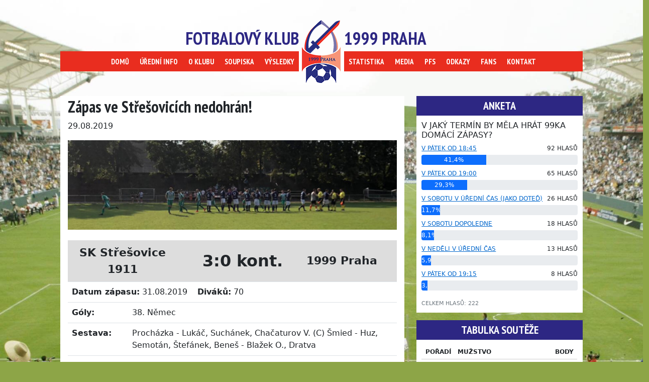

--- FILE ---
content_type: text/html; charset=utf-8
request_url: https://www.1999praha.cz/Clanek/11810/Z%C3%A1pas-ve-St%C5%99e%C5%A1ovic%C3%ADch-nedohr%C3%A1n
body_size: 91551
content:
<!DOCTYPE html>
<html lang="cs-CZ">
<head>
    <meta charset="utf-8" />
    <meta http-equiv="Content-Type" content="text/html; charset=utf-8" />
    <meta name="viewport" content="width=device-width, initial-scale=1.0" />
    <title>Z&#xE1;pas ve St&#x159;e&#x161;ovic&#xED;ch nedohr&#xE1;n! - 1999Praha</title>
	<link rel="icon" type="image/png" sizes="32x32" href="/images/logo.png?v=6jAUdr_izz2U_Ke-sMFWA6RFG-C7AQien2JLgPB9GKI">
	<link rel="apple-touch-icon" href="/images/logo.png?v=6jAUdr_izz2U_Ke-sMFWA6RFG-C7AQien2JLgPB9GKI">
	<link rel="icon" type="image/x-icon" href="/favicon.ico?v=JKf7X3xshXoFvWkElgy_LZfhfBTGwTeIflysDPyYD-k">
    <link rel="stylesheet" href="/lib/bootstrap/dist/css/bootstrap.min.css" />
    <link rel="stylesheet" href="/dist/css/bootstrap-icons.css" />
    <link rel="stylesheet" href="/dist/css/site-style.css?v=CoiqFHxDPDUNmVAK5Mbwdmndh7Z_1jQfZ1x6qrz7fwM" />
    <link href="https://fonts.googleapis.com/css?family=PT+Sans+Narrow:700&subset=latin,latin-ext" rel="stylesheet" type="text/css">

    
</head>
<body>
    <div id="fb-root"></div>
    <script>
        (function (d, s, id) {
            var js, fjs = d.getElementsByTagName(s)[0];
            if (d.getElementById(id)) return;
            js = d.createElement(s);
            js.id = id;
            js.src = "https://connect.facebook.net/cs_CZ/sdk.js#xfbml=1&appId=457939354265327&version=v2.0";
            fjs.parentNode.insertBefore(js, fjs);
        }(document, 'script', 'facebook-jssdk'));
    </script>

    <!-- Header / Navigation -->
    <header class="navbar-custom container-non-responsive">
        <!-- Mobile header with collapsible menu -->
        <div class="d-md-none">
            <div class="d-flex justify-content-between align-items-center py-2">
                <a href="/" class="d-flex align-items-center text-decoration-none">
                    <img src="/images/logo.png" class="mobile-logo me-2" alt="Logo" />
                    <span class="logo-title m-0">1999 Praha</span>
                </a>
                <button class="btn btn-danger" type="button" data-bs-toggle="collapse" data-bs-target="#mobileMainMenu" aria-controls="mobileMainMenu" aria-expanded="false" aria-label="Toggle navigation">
                    <i class="bi bi-list" style="font-size: 1.6rem;"></i>
                </button>
            </div>
            <div class="collapse" id="mobileMainMenu">
                <nav class="mobile-nav">
                    <ul class="list-unstyled m-0">
                        <li><a href="/">Domů</a></li>
                        <li><a href="/Stranka/Uredni-info">Úřední info</a></li>
                        <li><a href="/Stranka/O-nas">O klubu</a></li>
                        <li><a href="/Hraci">Soupiska</a></li>
                        <li><a href="/Zapasy">Výsledky</a></li>
                        <li><a href="/Stranka/Statistika">Statistika</a></li>
                        <li><a href="/Stranka/Foto">Media</a></li>
                        <li><a href="https://www.fotbalpraha.cz/souteze/zapasy/650-a2b-1-a-trida-skupina-b-muzu-6-liga-sk-b?id_season=2025&id_round_prev=2&id_round_next=3&id_team=24&id_round=999" target="_blank">PFS</a></li>
                        <li><a href="/Stranka/Odkazy">Odkazy</a></li>
                        <li><a href="/Fans">Fans</a></li>
                        <li><a href="/Stranka/Kontakt">Kontakt</a></li>
                    </ul>
                </nav>
            </div>
        </div>
        <!-- Desktop header (unchanged look) -->
        <div class="d-none d-md-block">
            <div class="row">
                <div class="col-12">
                    <div class="navbar-custom container-non-responsive">
                        <div class="float-start text-end">
                            <span class="logo-title">Fotbalový klub</span>
                            <div class="navbar-menu">
                                <ul>
                                    <li><a href="/">DOMŮ</a></li>
                                    <li><a href="/Stranka/Uredni-info">ÚŘEDNÍ INFO</a></li>
                                    <li><a href="/Stranka/O-nas">O KLUBU</a></li>
                                    <li><a href="/Hraci">SOUPISKA</a></li>
                                    <li><a href="/Zapasy">VÝSLEDKY</a></li>
                                </ul>
                            </div>
                        </div>
                        <div class="logo-center d-flex justify-content-center align-items-center">
                            <img src="/images/logo.png" class="bg-logo" alt="Logo" />
                        </div>
                        <div class="float-end text-start">
                            <span class="logo-title">1999 Praha</span>
                            <div class="navbar-menu">
                                <ul>
                                    <li><a href="/Stranka/Statistika">STATISTIKA</a></li>
                                    <li><a href="/Stranka/Foto">MEDIA</a></li>
                                    <li><a href="https://www.fotbalpraha.cz/souteze/zapasy/650-a2b-1-a-trida-skupina-b-muzu-6-liga-sk-b?id_season=2025&id_round_prev=2&id_round_next=3&id_team=24&id_round=999" target="_blank">PFS</a></li>
                                    <li><a href="/Stranka/Odkazy">ODKAZY</a></li>
                                    <li><a href="/Fans">FANS</a></li>
                                    <li><a href="/Stranka/Kontakt">KONTAKT</a></li>
                                </ul>
                            </div>
                        </div>
                    </div>
                </div>
            </div>
        </div>
    </header>

    <div class="row">
        <div class="col-12 mt-3">
            <div class="body-content container-non-responsive">
                <div class="row">
                    <div class="col-12 col-md-8">
                        

	<div class="article">
		<h2>Z&#xE1;pas ve St&#x159;e&#x161;ovic&#xED;ch nedohr&#xE1;n!</h2>
		<p>29.08.2019</p>

		<div class="article-match mb-4">
				<img src="[data-uri]&#x2B;[base64]&#x2B;Tl5ufo6ery8/T19vf4&#x2B;fr/2gAMAwEAAhEDEQA/APkX4h&#x2B;M7G6&#x2B;Clj8K/AfjR9S0O0uS08Gp6bEmyTCfvYlbLxElMFw3IIGOTXluq1XsgPCdcufs5dbR1MRYYManHIPAz2r0042QnsZYvGdiAzEnrTJuy5LO&#x2B;[base64]/K&#x2B;QK6Ek8bhtPHII&#x2B;ornWHqV63NfRDsrXZ51ZH7Q6qZAmT95zx7frXocihoZr4i/ea3PdWyJdDdMkn3iecYoLOj0NtN8V6emn3Nmy3UWFBjxt2evtQBet/CPiHSLnz/DviOW3KKdhSRkIOOnHFJpPcCpd6R8R9UmL6p4nYGQ/vZDIST&#x2B;VCSS0A2PCkdvoM0b6xepeN5G9hcIwLMOi8Hn61lVTkrIluxQi&#x2B;JPg698eyn4h&#x2B;CLWXTstHtsz5bxt2kYj7&#x2B;OOCOlcs6FRR0kCIL&#x2B;88J&#x2B;O2m1jxFqllYQS6gi29tYsfMijHUuCv3WycNyQfaub95SdyjNk8DXC6ytp4K8QQxk2y3NuNz72ZG4CnA5xzkADiumni3azQrIwI7bxP4ovLyMiV5kiAu7RRtkdjyzBQRnnGSe7CuqCUiDrk&#x2B;DfxX8NfBqz&#x2B;JEvwkuNdsNbIaDWzpLyR6aFZ43j&#x2B;0B9scgbYSjKcHAyO&#x2B;iikBgj9or4j32ieEvAXjnVW1rwt4NtpbXSvDOPIh&#x2B;zyzmaZWeLa5ZnYneSWHGOgp8qQHuPxM&#x2B;Jv7LH7WH7WOn2/h/4aah4Z0rXPBWh6LoMNzqAkgtdRgSKOeS4YMC0JhikjLNmQkBs8mmtCZXtoffnwi/4J9/sO/HT4MeE9G&#x2B;M3jH4dS614N0uODxNZWOsWun3EzIXeAXUsZRlUqXViFYuoB3ZU5d2Z0uezbZ&#x2B;ePx/wDG/wAOvDX7W2ov4r&#x2B;HFzpWiaUbeLTrXwJrKJbTxxKRFPHncjRSQlVxneBzuJJFc9Q2Kmq/tl&#x2B;DtXnvPDdv8Hrix0hXDwabHqBnmupRIrGSeZsfM3Lb1UYOMV5uIwc6qtcLI4zWv2nPGdnp91pmixW9npGqW11aqCqzuIpJN5Rt44JIwSAOhxjNVQwfs0i7Kx5noOoW0F7jUpXuIHlT7WIpsSyKeMIW&#x2B;6eOW5xx1xXoqPKtCWrM&#x2B;if2avHPx0&#x2B;LmqaX&#x2B;y18OPD2pf8ACOatHZeHtTa2llvxZzRGRhPEHcRQykBzuXHAbAyamcYStzCbaiz034Vftg/tR/sCftKaxrfiTx/beMNE0LU4dF1KHRL&#x2B;GGc29qMeYLfYSoxujeXYcHdzk5obtGyZnSfNFtn6Ffshf8Fbf2av2pI/EniD43eMtE8PQXeqPa6Z4bu4bg3scHyIp86NdhjYuWx98ZbONuRN29C2tD6&#x2B;8CfDD9nvV9G0f4ieHTp2tWkdvJ/Z2sCRJVuIm4&#x2B;VsHcABxjjjPvTcadNaipxfNc8b/aG&#x2B;OngT4HWfjH4sabrOitpD3UtvqKQoEur3UUiBAkwAHSMKqhc5xk84ry6koVJNLQ73dRTZ&#x2B;Jnx&#x2B;/bi&#x2B;J/7Vvx1kv9T8Mi6WD7THpml3dm07FWLOzsqlckLkszdEU81pSwrUdzCUrszrvwxa/F/[base64]&#x2B;5VkV/Fmn3sd79lu5GLRHG/YwV17EZ7HtUwk5ILIp/bQITHM5KtwMcFfere4WRJHqKx2wBgUhejsBkgdKV0kML/WRfeGvL8q1hawkZ2kC4eUOc8&#x2B;uMYH1rFc3PcNyzo/ibSbCOK9Nk0kiqADaSFWORzknrn/GpqbhZFeS7vrURak5zb3L5IjO3IHXOeV61UEmBZ1nWhrlnDZ6bpojdQxmdXLGXHI4PYAYqqaswMzTm1LW7F9JWxQrE3mm4K/MoOB949uOB9a0ko82grIypnjsbowywA&#x2B;XJtZRnr9PSqg7bCasVNTw0kk0cO1lPzjHTtWqm76mfKig9vcyxM/kPtQjcWHWt3OEtEVZDrKRllaQSBMrjBGd2e2KynogGXU4k3nHyjOBSHdml4fv7S9tZbTUbKGVILdvKRnddzEYH3cjK8nt71D3EQXNzo86WcTabJasGUX0wberJkconHIXnGefakB3/AMTfHfgK&#x2B;&#x2B;G2k/D/AMG63Pfy2l48txftoq2imIIoQ8MzySE7tzOT2xip5UBzfwx1KLSry41mOxhnvLaGT7PbXOli5UAqQZeTtRl7MQcE1QHpn7WX7avjH9ryz8L6XrHgPQPCdp4a0GO0uY9CtyP7WuUUL9qnJG5pCAAASQoGBQFkeOW3hubU9CTVZNUtLcC5htmt1b94yMceZtBy&#x2B;MHPfvQBa8G&#x2B;LrX4VfEaXUH8P6H4is0kaGW213TjPbzDkBym5WODhhzgkAHNEpRUQKHjSzis9bnuIbGeCGdjJAslusXyNyDsUkKDngdhWcXdgZmjaQ2orPFb3NujxxmY/aJQu4DHyrn7zegFax3E9jtvDXjD4fa/4N1Xwr4y8K6vfausbT6HfafriQW1q4A3&#x2B;ZFLlCCBjCANx1NW9ibs5LT9Uhh&#x2B;zxvaTQRwyqzXFm2JwvOSGPQ4OB2rMs0fCdx8MR8WdMudc029l8N/2lG1/DfSZmeMEb9xiXknB4AxzjPU0AexftS/Hv4KDx/c3X7LvgDwnpGi3ukw28EWnaRIPKCoysZUuQymdixZmjG3O3HShwTjcDx&#x2B;78R&#x2B;HpLGzF/onlahC0Tx6i115xeNMfIVbgf0HasHe9kwMfxR4lbxJq82ow2kVvG8m4QRLgD17VcIJK9wMpp3urjc85&#x2B;XjbIM4&#x2B;laAGoWMUDJJ9oEvychf4fY0AOiI06y3iMfPzsYcmgB2uale6rYwtdQ7lQ8Oihfw4HPFBMloZQcs/[base64]/XsetAF7w7p1zq2rW2mWHltcXDiOFJmAQseACTwOe9ZTk0gO88L&#x2B;CNb8G&#x2B;KFl8T6eTA0JSWOC5V/LBUg5IBXcP09a5OZzhcrlOf8AFo0jS9a&#x2B;zyXMswmTfsyd0QxwSTx1rWF3TsSZ3i&#x2B;906HSbe2srNBmRSwSRvmZVxuPOCfftW1KLi7juynpFr/aaJHbMvmFv9UzdT6Vu58xNtbjm88ymzMfzJwQR8w7YqRlnR9S1DR73zLG7eORVwSvBoA6uy8dleNTecvtCqYwDk4684oA0otatb6EyW84kx14PWgDP1nUXgikvJN2EQkYzSvZiaucN4g8Sz63PbQSKIlycdBuLHqT/j0rL2acr3BKw3XdOtNIaO3guDJOhImCybl9iCOD9QfyobW1hlvSNevbBzqcOmtM0NuFM0W4NAORvBU5BGfpzzSdOPYCtbXej3l8/wDaljcLHdTbo7tw0mCB90r0dSQM55Gfwq1oZmvpXj3xdpvgm8&#x2B;FMnjvXI/C93BOLLQ4dUb7NJeMwbPldEDsqbuB0FPmYHEzhJNRlt7C18loZQHEvBztwy9cY3A007gXdJlbRtQh1xNSSSZJgqWy7t&#x2B;35gfmxheP/QqG2gNjVL3VZNSj8YeGNQubaO0ZFjmjud7QSMrHYA/J4z2I5/ArmYLRWJvHvxg8U&#x2B;PtEsvCtrBp1lpVkizf2fpdr5cLT&#x2B;WqPMwOSZG2jc2eT0AHFZtSYGJZ&#x2B;G/E2rJbW2h6YHvJQwjgjYbpVALNjB5AAJ56AGmpU4fEyuUrX8N5oGsSRa/oiCRlDG2ddiruHp257Hn1qeXn1WwXsPOo2&#x2B;pahFLqcKQldsRFpAFyTwGAXGSOPrmhKUdCXqb3wp&#x2B;JnxC&#x2B;EPjJI/BXjabSbq31DfbTQyfKkuCu49M8ErnPAJqKsHONw6WPZNe1v4meLNAi8c3mmWkWmRaXcaTNrVtG9udUhTc0sQll3GY7S27k4JX1WuanGd7oUYqKsiH4FfCVfiDe6V41&#x2B;EK3Goa3HqEcOmeAr6CRvNk3BppzcRbY4YVRzy2W65z1rqTpxT5xo&#x2B;uf2p/&#x2B;ChXivwZ4A8L/AAChtYNHbw3M1vqVt4X1p4YzLIwjItZGYhIkJABPyjaWxg4rwcRiK1WtyQ2OqnBaGD4D/a1&#x2B;Gngi2Xw4usaH4x8ceKtUuD4rt31Jprdt4Mab7hVSJ22tltvO5NwcH5ameHrLYL8rPAfhn8LfhdpX7W138M/jH4atLCK4guoF1K08Qm3s9PWRQN7uokaRQpYHbls8diK9XCwtDlk9SZWkzw34v&#x2B;END8Ka9qXhzQ/iAuu6Tb67cR6bc21qYbW4iVyFuIY2ZmUMoG3PJGPetYSlzNENWOP8WR3tzqMn9qQOk8TxI4lAjYAjjjjB246&#x2B;oNbRbuS1cx9TcPdLZLBFiwR0E8C5aXlmJYg4YgHbx2FavYLIp6df6Xca3YSSSzxRl1Mwtx&#x2B;8xu52Hpvx0zxmn7OahzMZNfalbCWTy3lD/aG2iY5IQfd3f7WOvb0qYqwFcabNfrdBYwrWrDzRvXgk4GBnJ59KbauBGlo9srQTLlh94g8UmlIAkunFo6zQ5i2eWSei9eaaSAcL/wAmzhWPa1shBXheg6detYzV5WAnv2udalZtH0tYIcAIA4BboOc9f5U21SeoEV8/iDwRcz6BqNgBIzj96xVim3qqsM7evODzVQnGotAKthqd0S8MTKm/OVYkIevBGeTzmtuTl0ZLdjJvp5IbstcRsZM9T3ppWE3caLsxSi6gk3SFuTnnP&#x2B;Iov0EaHirxnqGtWFp4VcXEFlaL5kEJYMTK33n3bcnPoelKnHklcDNksrm10yO9leMQXO4QeZKCyqrY5x9059q6HyvcDJuZywNp5iMiuSSq8k/X0oSiwLVvcW1pDLFEZVeWIYbACgg&#x2B;/wDSs5W5tALtlqOkwxONcsZrwC1KWsAkMYEnZty8kD079KkDNtroR2htSkbMxyrnO7Ppn0o6gbvh7TbEeF9S1F/Eq2mrQyILayUtm4jb7/TgAcdTWE5zU7LYDO1Cw1C0it5ruQFLgEoQcgHPc1pzMCtd3FzaAxRzsIS6uxAGNw7&#x2B;9UtgNjxN4&#x2B;bxToNrp2p6DpDXMOoebcaytlturpWAASRxjcq4JxgdalwUnqBk&#x2B;KL4S6o0ksg6gKI0ZAVAwMKxyBgd6IwUQM&#x2B;AneziTO48qDyB2rRXewmrk1/Y2emW1vcQ3E0s0sW69haMKImycBTnkYwSffFNtpahyoqXMoaMIMIWwcGpGdH8KYPC114gvo/F/iYaNu0qY2N6YZ5CZiMBVWEZJIOPmIXnk8YpyVlcDDlsEtL54b6TzWU/KR/Os/aNqwHb/CTxp4G8HG&#x2B;fxp8N7TxG15aNFaPd3zxG2cgjepU44z0I5Nc9SFRyvHYDhLq0spnvNQjs2tI/MzbQbyxxn7o9fqa0p3W4FTUPskjm8t4GhTHypJJuJI75rcAsWgZDc6olxsOQmzHJ7daAGPNe3kZzjaD6AUAW9Lfy3EZ&#x2B;YnqG6VN3cNytf7rzUpUs7UtjiTb/AAGhO5MYqJ1sPwq8Wwx2WknTJrjU7zm30e2tmecpt3byOwxz&#x2B;BPSqKI/BtnZTQ6loc0FtaXiPkaleX/lrAi53IqfxuTwB&#x2B;lAH0N4zbQtB8R3Wm&#x2B;DfFN1qlmzlo7&#x2B;4tRC8wPTKh2wfXmojaTNDLSz1jXpDp9sBJJNIhLTHnpgfMeQPapegF7xaNO0bSrbwvFpkcl6FW4vbohSYnxjYpB6eufyqYT55WA56JiF3lcd/pWvMAyPY7s6DnvntTTuA/cwxIRnjFMCMy25URbCsgbJffwR9KAB44pYm8uTheS1ADtE1X7BfRXG1JfJkWQKSQGwQcHGDg47etZzi5LQD2h/EvhfxJp9tqHh3UEiupYg15p8QYrAcElQWAwOOnPXqa4KXNTVpIvmR5j4mXS7i61KaO&#x2B;d5FkjjhgzyOPmx&#x2B;I/Wu&#x2B;nblIZzc0krqbZnOxW&#x2B;VT/AAmtLWE3YXzpBCrBmQg8MDigE7lyC&#x2B;uJFW8SY70&#x2B;856k57&#x2B;tAyaeSe9uRJlVJHBXuSOaANXT4tTglW3CJI5UFTJzjHf6UAS2sr/aTPEJraVQGYj/APVQB0VtqEN7YXOnNYST&#x2B;bAIpt0a8ZI&#x2B;YN/CfpWM&#x2B;bm0A5/xn4Ng8Oajp1zoF2bg3FuTNPPbMqo5LDYN3DcY&#x2B;bgc&#x2B;1Z06t5tMTdjDurSUD&#x2B;zp9OljmaJRFjrJyeeeMe4PardpPcL6mX5/wDZsQSO4YOxw8asQCO/PcVYy5Ff6TLostvNcTpdoSbPY/7sk43FvTgEcetBmQLrkp0qXSdRtYpBNIkvmOo3hlORzjJ6nIrRQv1AjtrvSEuJj5GDNEFctjCkfxAUcvKwM7eIiZBKFRTtDDnI9qTVwNLSPFNpb3ET6zbyXloG/eRQT&#x2B;TIy4x94A/59Khxk1oBp6VdeFdQ8YWiqtvp2n3MrlmkncrCjDGG25b5euB1zXJUnVprYBNc1FvCXicHw9rjyWscoFpf26GB5Ao&#x2B;&#x2B;obLKOepwTTof7RDmaNBLLxP4Hv7uK48UeCrq7tBcSPqF3Hfv590xwVVichVB6kDJBPfo5P2eiZNjnda&#x2B;y3WsXUGiWhW2lk8y2iDEmIZJCrnlsD15xXRT1WpOxJ4T8Ual4W8QxeI9PuIDdWrkxi5iDo2VKkMpByCCfzrXlvGwHeaZ8WrHUNKGm3Gg2Dwt5ipZ39w0kUTyAbniV2IVgQDnjt6VyuDiA/Q/HOsafrUuvSOluMRZ3u8TTx5AxEY8DOByfauWtBuLA6n4u&#x2B;J/CF5qej&#x2B;C5dCn0wxRTSassxb7RNPksqS9T0xygBb5cgda5KFF02dlKSVjjvhmPClx8WbGHWPGNx4YsdMAlfUrKA3EplUggKAR87M20Ekqpxu4BNenRg5RdzJy1PRPBp&#x2B;D/xg8J65P4hkurDULbU4oYdX1TW4x9u33AzNMGBPmAbeYyQCzE/KBnjrOVCpzblRV9Ty34oaJZ/DvxUI/CdzFf20NxIbfUI5HeMN5jbdkjACQbQCGAwc846CqFRVHcmasczPeoLS4upHM00kiSyZ4VpFPcDqDnr2xXbGL3IMh0ljtZbS5mba6sVh2jlsfzrXYDR&#x2B;BnhKHxFfa9r1zqVvaxaXpoESXMBY3M0jELFGArfvDtJHHG01z43FOhBJ9QWpU8beGILC5N/bapaTNHIElt7bcFRgMHBIGeR3APPtSw1ZVoFuDRDo15YrpJtrnTYDLHcGVZAzbmz/AA&#x2B;g6dcHqa0nF8xBRvNRnvNQeWeBVBAUIowOBgfjThFoBWtLiyUpJEQpbDAqfyq7ruB0vg7w7qmqaDeeJ47XS7y30iFTNbXsio&#x2B;3cEG1cgtyQTXHXrKnNJbgZcOoS6DN9n/suJZi3nCORgAO68EHI9KuVN1PiYFLxRY67qYg1DWrmFmeEMghOMg8gAAfe7mqpygnZAYxQtbCG52r5eXR9mCwJ/8AHv6V2Xb1JauxJ4Rfr51xOQQPlO0nec85P0oE1YzzZygOyREnPytuxg0CK9xDI1s8s90FZRiNMHcfbPagCqEEcKPJuyTyR2FO7At6elveXkdnqM4jijhdoXWLJJ6gcdcnv2pAQ3UQabytxBB5HUUANeHUPkZ5d&#x2B;0EJ8x&#x2B;UegoAatvI6ADCbOp/Gk3YDT0qwtZ45LnU4LoWzNsE0EPyk4yASf5Ck3ENybTNHvL/dqlnA8kFow89mAYIPqePpms5Sih8rMrU/s19eTvEHSBpCV81xuAz&#x2B;AzWsdhC3FppstvbSWTu7eafOhL5BAAweMHmqim3rou4FS4S9kmNtHaZcnCrtJb6Adam7vYCKO3vNOuPLuojDKpyVlTB/I01Jx2A1X1XwzL4VOhx&#x2B;FpZtWF6ZX1h7vCeTgAR&#x2B;Vj1yc571ztVJTvfQDFu7H5AxcBsdN9dACWixWsq3UchaVRjbvPI9PanJ8yA6bwvrfhJdfEWreHLSIzadLDLLqgknjilf7skartwQMAb8jJJ9Ky5eUD23xb&#x2B;wZ4i&#x2B;GX7HGlftMeKvHHheKTxRqAi0PTbq7kS8eEA&#x2B;Y21iFBXgnAYDIGc1hOrOMrJBoeBHTEtGmt76/huVK532U3mLzzxiuiDlyXaHoYd9bqYxDC5ZM5GRRziFiiU&#x2B;X9rl&#x2B;VU&#x2B;8e2OwFWBZVtDjd2sZLll2AEuoAB&#x2B;nap5gGSSxTac5YkyZyuw9qVrgTfD3xtp/hTVZJ9Y05720miZLqy8zaJcjgnjqDTSsB1&#x2B;m638VPh7qGmfG3SNJ1S40yLMdneapp0xswSCPs5dgFlGMjGeaoDe034Y6zeeDtO&#x2B;L3xF8CCXS/EuqSiK70SWKNVkJ3bWwSIueiYGBUc2tgPX5LDwbremQWX9mvpl5p&#x2B;nzNNdxh5W1OcHMa7ScRDGcnHaude0i79DQ52Sa6gbdZW8q425Zzht/Xjvj0rRPTUB2g22hS3d3L4tkuIokgeSOW2OWeUD5U545PU9hk0pxtG8dwKFxdQXB8yG1EMeTsjVido9yeprRJ2AgidTcBWbZGT98g&#x2B;lUmkA5ZHdtykeWOmRTugElxlXUDcvJ3UcyAaspmXyiNrdOB1ougK5glhucSAAkcc9RRdAT2uqXumSrf2c/lk/KW7jnOR3B44NTyRnuA/XNV1HWNUn1rULgTXM0geWdf42Pcn1p2jTVkBRDySysSTknP19TVES3JXz5A5wD70BESB1tpjFMTtIwfrQVdF6azltrRbssdhOFbpmgZpeGdfMNzHDMgBXOxyentQB1Ej2kyI7Wcbsq7dx5LD8aALunCaZhBFGoLnADjH8qmVSME7gaXj&#x2B;fS9B8Hp4ajtHuJWjae9QXflRRzISAznHzHkbV6DdXjOc512KR5PrWsPc2BERtha4QcQBDuwRnjnjJHJ5PNelSpPluJJ3Mi0hutRvo7S0Tf58iwod4UZ7Lk1tysoNVsdR0lvKu4AmxihXbnHPTjv3qFJMizLN/Z6S&#x2B;mi8urndO0R8sW8gAVh03Z61V5CMG4tbm1VJ5iVWVSc/SrV7agOtorjUHSO3R2JwFiVMlj9B1PtQ5JbgaN14e1LR71tPv4EhneLKIx&#x2B;9kfdGM/Nz09eDSU1fQCGAS6ZqIGqAxrE6l7c4LPkccenem2pLVAa51Hw5rd59u8T6bdTQxTqt0LeTa8anO35iTjPp/KuRynTVoou6Oqj8R&#x2B;DxpV3pnh7wTGyrZKs8sy7XSN9gJAyQTknDA9643CdSd2F0cJDazo8ll/aFs324KYVT5mdgT8q4B2nnkEg16cXGnET1My58L6rHqFzaT28gexK/aWjXcsYP3SxHTPatI1ILVsVmaC6Jr2hpbXeo6SjxKnmQRXsOVZSe44yOKy5oykKzJdJ1iMzxW1&#x2B;7yQq4CiSXau3OSuR92lOFwNTxP4rjtNftNX8MIti8kRScySbxvAIMhYn7xBxkY46AUQpxuODktzh5b&#x2B;7ubp7lLp0aZ9rCNsAgnOPp9a1soRZXMjo9R1/X7LQotBXXI5bd0M7wwY2hnOWDcDJGMGuN0udtyKTNC&#x2B;8RajrlrZafbSCKys4Cbb7VMZRCh68ZPzE9gPwrOnT5Zuwr3Oae88iMtNIF3yfu/lPz89fYda7FotQIbmZ8iG4iI2H5XU5OKpa7CeqJ/h54yufBdzfavptgk0rQm2ljuFDoVcEZC9QcfxDkVjjcLHFKI4aM6jxtf&#x2B;Dtb0e21HTbUQSXVj50tpbO7/AGeUMQ24kfKMdBk4HJOa48NSnRk01oaTaaOJi&#x2B;zyzr9mjbeW&#x2B;WJTnnP&#x2B;eK77NmZNeQ6Z9nF4mpCS4wzTIVI2HsDxjPb2NLmlB2XUC5qGutJ4TjtVtbLzS3mPc8&#x2B;awAxtPb8etTCDc7sV0yXTPEVzZeEXgg0e5hF9GUurzGEcbwdq8dBgd89a53QjOrdjKmmaM9zPJK8CTgR5QTTbcH15PauiUow3Got7Cap4l0nT9NfQLfwnFHdB0knu3uTKxYDjb2VcHoPWsqdBt8wnoZ2n6Ze&#x2B;J9HmaKZJpraXfFahNpIbq&#x2B;7pgYxjPeutOMFYDEv5NUsD5V3FtwSFVe1UpJ7EyKi3skiBo5WJz82&#x2B;qJH3Be/[base64]&#x2B;IdX8UeMbnxC9sEuJpWnlisk2CPjkLs&#x2B;6oHenQj7OCi5XAzr1HFyZVhYRuc4aQuR/wI9a2bTAtQ3S3kMUNlZxRsH2s4XBc9geccVIEGt6bdWOqta3YjUhcBg&#x2B;VceqnuPerTTAqR6Ulxp82qR3UEYtpEPkSS4eXJ/hHU4xzTAZNqemjCSQsSxA4XoPapeqA908QfGf4j&#x2B;OfgxpWgfFr4ieJdb8LxotpoPh863lbFEXb5ixbcIOwGenrXn1cR7OVo7lxhGW5h&#x2B;LPAvwE8C6GmteAPiteXerzWCkaff6eskZdl&#x2B;dQ6gbCvT5vSoo43G15ck4Wj3CVOMVdM8ha6jli2FhG4bA46ivThypa7kGjosNrcX8LXttLPbRspuvKA3bM/NjPGcdPeqAb4kfRLzW73/hE0uYNKa4LWtpdOrShO25lGCe/FZ2YGdPHLafLbOxQjncuKtKwFbSLK7TUkubYRlkfcFnXKnnPINMDqfEvxP8AG174ePhC58STyaS84nbSbeR0tYpgMbhGTtz74oArw/Enxdf2UGhnxVdWdlHlltrEbUR8dl6DPc96ys7gfS1nod/falJBYyCEIjed9slEezAwwP49up6VHNdGhNr/AIQ8UaJ4WsfFmqadANOu5mezvt&#x2B;5LgpjcnrnkccULcDDuvFH9q2aWD6TaQIkzSKYIipbPYkk7h6VoBQnVTJlWx7VegFrS/Dmq6oQ0FjcCFgSs4gZlJHGAQOecD2NZuUU9WBQt/MeTbI&#x2B;QOMCmA65ROUMm1l7dqAHSRIIVlNwm8dccUAR30ZDRu7F1cE5ZcD86AFvYNbm05NRmt2NqzeXHIEGGZR0z6gGrTjtcCx4a06XUre9ghO7ZZtKY&#x2B;MttxwORz9M1NW9kBQglnguDLbthjGRgjtjBFadERLcRZI0CxsCen50hFeSO5aQyzQsy5&#x2B;VscUDW5oDV7i&#x2B;01LWV222&#x2B;Qgx2NBY23vVsplkUZ2fMN46&#x2B;1AHYaZqEM&#x2B;mrPHfxgtyEkzhcdR7UAalovnQJIJVVyvecAj/AAprkejANatU1bw7PoV6yGNf3lqI5FBWQA8f7pycqO9ZPDwvdAeca34Z1bTbBL57dSkp5CuDs57jOc1aVlYDZ8EeD31G2ExngiZZB56XbooZT6BiM8dwa56tXldgIfHOupq0F1HawebbSXC/OVwV2jah44DYBzgnNKmtQOOe6ggPkMuGBycdM11LYze5Np19dR&#x2B;XqFpIC6SbcHB6&#x2B;x7etABPqF9Y3qXBVo2WTeGj4wc5yPT0qXG4BqFxLdWQ1LZLiWRiWl&#x2B;7u7/U85P16UuRICvfruMEiWjx/uQTufO498VTaA2fDsPhG8FzPfald2V3La&#x2B;XZRWkQcGYDIZi3VSeCuc85zgYrnqIBsfi/wAV63fT/wBs3TliqrciP5NwGMDA7AgH8M1MIgRi2hfUI9XubANbWtwsl1Er4aVSQG2nsec1vUp2gWtiD/hKvL1&#x2B;8e1mdUnCJFvJIeNPuoy5wRxnnPIpci5UMXWrjXxBb61czSrG6lbZXl3EKD0weQvP0zSjCzE9ilLI1zdm5gkaQZxwvOcc8CtJWsQR6gqyYnZywdBk7f4qiBoaGgeH7DUbSGwmKpNd6gkQOPmWM/xAn7oB6mpqSZAy38NTX&#x2B;pXdpbNZ28VvE0krXN2AhxnhO7FiPlA65rKMm9ClsU5r&#x2B;/&#x2B;2KZJVZFQIUxxtHQEVtGPLqMZNdWkpHmWq7pFBa4ldv3bZ7Adf1olsBDd6fd2dzHDCHl8z/VFUO1&#x2B;/wAuetXHYBmjyzpFdX0FmWnBVXdV&#x2B;VQc5BHfOOntVaAMuZdRsY9kN66rNGQ&#x2B;1sZU9VOO3asow1ApDZFcCaMuigfMN&#x2B;SPoa0mrSsBfsLa2vyxjmJd0I2uR&#x2B;maylJRd2G7savibwUfD3w2Gv3uoLJPJcogiRAPJLZIyc/PkAjgcFT7VjSxMauJ5DeVJRpcw601m4u/CUejvLGIoIEaOGOTOzcfvYHc459hW3IlNnO3ZDNN1eLSitxPZzyTCT/Wo4AEeBlcEHnPeiVNVNxU6mupmXtil3EzQgoCzMoY5OM&#x2B;p61tFWVinuU7i4fQQLnTLtsupDKy4&#x2B;ufapcox3QGVr8Op2UiDU7eS3kljWVI5lILIwyrD2I5FNSjLYmRmWkrxsEZj5ZbLDHWq0JNGKezS/W9ktQ8WSDFnbu46ZHfvQBVjkupL1o0C/O2F3nAQe9AG14MvLew8RwXEmhpqhgg3CAt8u8nAJ4xj3rmnGVrXNDC1WV7jVp7lwqtJMzOE6KSegx2rSimoWZD3LllfY0t9EVYCk2XctGFOQDt&#x2B;YDdkdcZxWojNsn8ywEtxdHJkKhA3zcd8elAF3w9rcWjeILO9u9PivbaG5R5Le6TcjqDyCKyrJypNIcdzY8eyadrnie/8W2xhsbacmW3tI4Plz2jG3gcd658PGUIe8y5rU5JnQOZCdo3ZGGzXYtjMWy1a5srr7RZlWAyH3qCpz2NErpAa13qGo6Tpy6dHcQ/v8tIII1&#x2B;YHnBbqV9ulYxWoFCD7DOVjvpHcFsbEPFWA8WdrBui01HUZJUOAT&#x2B;JqXsBV13TryVReO7bygLLLJlgKqAFO2kjubc20VuORhmJ5z61oAyOz3bj52Gj6H3qHswPStF8T&#x2B;PPDnwzs7Dw/p1ve2slw7SbtNd3Vugy5AU8dugzXmSw6q1eYtbHA6wr694qSC7to7dUkBnUIsQPPI44B7V6EeWNKy3B7F3xnp9vAqWJ0&#x2B;0U798NxZsrEr6FgeRWVCbqN3IMe11C&#x2B;02cfZb1hjjKnGP8a6wLN1Y3RsjfxGOTc2WI4ZaAK8mn3skSPFMpTjKl/mz349KLgRJYbNxdmyBwV/h&#x2B;tACTm0gs0fexlMh8wsvDCgCxaXliYw76XE64wM5GPfjrSewH1DdS3k08en3UNxBO0u5yE/eOxwACSemMceua506c43RtI6LX/AVxZ&#x2B;BLK2vhfJdRJKy2t4SiRFmBOFPTPBz398Vl7dRkaJXi0P8UfAS5074eXXxG0TW45rfSoYP7ZguT5Zh8wIiLGcYmYuTwP4Rnsa56WYRniOQnkPOCltNAbjcV4OA3t3r0uhmdH4E&#x2B;LWu&#x2B;B/D2qaRDdXEsF/atHDGLt0FtIT/AKxAOxG4EdDnPUA1x1sNKpLmLWxytuJPJa7WEhVIUkt3PQc11r4UhSFtkeRWefeMt17UySzZaHe3NrPqSX0S&#x2B;WwCxu3zP1yRnjAA/UCgCO5t9Vd3iu4uUkK7H7fhQBfivrN/[base64]&#x2B;zggmIuAVbFAHZSWdtZwLbSaikkijm4jI2vkZ4x&#x2B;VUtgKzi3nxHLqCAE8c0&#x2B;TmAfb&#x2B;GLrXLef7AIpYLfa1zcOyqkI5wWZiAAcHHr2rCdTk0A5zxD4l0Cw0hrG3ha6ubiMo0smUW32nGVxw&#x2B;VPU9DWNufVAchbXsspa3u3doDkiPedqn1A9fetUrAUbzT5TulawIVD8zY&#x2B;UdutaLYh7kk0UWiHyTLDIJEDpJBJuwewPpzTEViwv5FinlZcv8xBzmgDrrCy0BdHXTLiQPapOJZehLORjIwMjjHftSewGf4lGjDREGi6XJcqoKrfyyMoRd2duwcbgT37c81AGK0TadZw3V5EZI5k8yMrjAOejep4BqwBfGV68U1u0UJWcqG/dKG46fNjNZ8vK7gdL4g8IW&#x2B;laTpkR1GR7jUvMLMk6C3Rfl2AHqH3HkMAMAYz1pe0vItbHE3yT6VqX2a4CGW3&#x2B;SXY&#x2B;VZh1IPcGtubmQpEY8y&#x2B;kabcy4GOX6DPv2oJLMcd3p18q/vFcLldpIOeoNAIEv7p3Y&#x2B;QXG/qVOB/9eg0NfTorlSNT067WC5tV84M0wUpjuuep9veswOekvNThuTLACp7FD2z0FFgLlzY6jdQ/aYGjCMAxUyAFQemckYzg0ARQhYoj5jI7hgyrjJOOwPpUy2AS/1RWuY1ktjN5eSYRkBfpzxVx2AdpVhHcDbH&#x2B;7E0e9YjIFJI7/55pAVLtgrMVYngZVutWtiGUXy8m0qQGHUUylsXrUJBt2rISACSw&#x2B;63&#x2B;FJ2ty9x83Kel67DPq/7NN1e6X8JIorTT54Tq3iMagCZpGYCMMrcqc54X17ivEpv2WYKJ1c/NhrHFWWn22k&#x2B;E31XRtyw3trbebC8&#x2B;796ruGZhjHJ5Uc4r2Oe5ysp22pxbsSyDCjuK0MzUKpeWi3M9wkapkooj5OOlBoc9fQ7rlhNOM8lWxUyV1YBt7danr26/wDEN9JqBK&#x2B;Si3JLGMAAKR6cDA9qxhT5GTIzb9F8kWiQxrscl2HVvb6CtElckoTwtGnmQykEdK0Aika6una6kmXcoHV8M30HekBoeFvENt4c&#x2B;0332dZbyVTHAXGVjBHL46Eg8CsatJzmmBUfy5QFRCQ3U45zXQ7AV5Tl2j3k4X&#x2B;LikBJY/aEspYEdG8wAbWUH9TUy2AsavZ63FFD4i1drWRLxDsS3dC6BTt&#x2B;ZF&#x2B;5nHGeo5qbXGtzuPCc3w80/wAF32q6xbiXU4HUadNdL5wIxyrRIQO/BJJrza6qRq&#x2B;6WUrD4Zal8Tb&#x2B;eDQ9V00XLWxmmilHkeWqgElQVHAUc&#x2B;&#x2B;a1niKlCikwOK8IWFhDruoWVyyyLHG0ayKCfm5G4Dj8zXpSk6lK5D3NfVfht4w0/w8Nf03S2nsWm2BkbfI5x94gdBXEsbR9p7OW4jmsyg/ZHR1mU4ZQOldT0emwE7W1mLUeZfypKz8oyjYB65BqgKWpT3mozmSW5MpA&#x2B;[base64]&#x2B;vt&#x2B;FZvcDW&#x2B;Huja7rTy2lhp0k8bkC4t4pMF4gckdCfxrGrWhS33KjsaXxrvfAtxr9jpngvwHB4ft4rUC5jGpTXTO/wDedpD1/wB0Ac9KujOVRc3QHscO1jcP&#x2B;8Qkxqcbo63JP0Q&#x2B;F&#x2B;kaVZi31D&#x2B;xV1XUJLYPas8bTPJKfukKByi43HkdK8x3jH3Tfc4/wwmoa1Yal4l8R&#x2B;LLKWCTWxG11dITMgViN4jUnYrbsdDkjGeKycG3cqN0z0Lxw1nF8FdSFzFHcWl3ewQwSvGZDvRNw2E8BjwNxztz05FZxwkIz5ktTS7PCPGXhrV/D/hG3n1L&#x2B;xppLm5d3ubC7EkhyEbawGNu3dtwAOQeuK6VVqc6RlOKRz1lOtxD5aoDjgcV2uT5SLnQTw&#x2B;H4tPtbnStPkeWND9rWdyQxx97rjJ5AA6AVnGTYtyHwqlvr&#x2B;s2&#x2B;l3YWP7RMkQOCQMnHIHP5Uqs3CDaA6C38P8AhvT7/VNBF1JMEt2DSQOsiOByXU4yB29fesJYhxpRkBJp/wANdcttB1DVrGCzu47RAVmkl2M4xnfsPKYzg544qVjLlcrOZ0yTUZNRS7TXktr5W/ducpsY8HaRwPrXXutSSd7O70TxNpGr6JeiWS4JDvbSnKSBjuyeobocjiqj2A5v4f6Z/bviK5tZbdJNkbsqyPgcHqTW4Fm3utPXTbqGe0bH2xV8tc/IoY8k0ARS2dxpsqwX94XtZGwoDZwrZ2k&#x2B;1AHY&#x2B;E7a4tNBt4rsRF1UhdsgORnigDdW38&#x2B;3iKykM65YHsc4xyauyApzaTb3cZiuoBIATtLrnB9sUWQG9JbW8NysFkq26rGn7tVx/CKYFe8glS6w0eDnOCvTmjm5QKxjmtpSz28hgedXyVypKn8jjJH4msZ8kkByHi/wXq97pmo6xpNndva2920zwpG0ixIS2GbGduAMelQ4KktWB5&#x2B;&#x2B;oRl1R1CbeDVcqtuBrXtw0to2kNDlYl8yNhKc7Dg4x7daQrIoavpltaaPFeW5BMkhWQDAVSB0/wDr1a2JehDoOnz3s6pbEGRuFXHQdzTEdFFoH/CJ27ve2q3sl0ieSIM/ujkghjj5SDQBmr/wlGrzXVlY6YjFZQXbylUo3f60mlYC3q3w91y1torXWbSUy3NsssU3klVT1X37DNTComPkZBo/hq0sVxJH5j5KsZY1dQfUbhWlSzKsbGn&#x2B;CBqutpPrU0sOmSRsFltyFCSKRjI27Tz/AD61w1Wo7FW905jUb3R2XyrWFrh97BZbkDAXIwQB1PBz&#x2B;lbU78iMnuU4Ybqa1kubTTTIivteUJ8qH09jV3YF3w3Auo3Ml7ezi5lkPl&#x2B;QFaSUFhww6cjGO9F2BLcRWVmHtYYHVlb5hIzA&#x2B;&#x2B;RRdjuzKllivGCiDIU53FeP/wBdBZObBdRmFmt2kG/IPnuAGPXr2oAoyWFkt0qPcyBxKqyy5DAAHBYeuBQBqXvh2LTrEalbaklxbSyFFfZjn&#x2B;6OxIHPpSsgM&#x2B;O&#x2B;ugk0b2yNFIwYqnADDIB9&#x2B;CePemBU04PNfSsoPCnyQe&#x2B;TyMdzQB2Hwp&#x2B;HXh3xl4mOn/EDWJ9OtPIlJuYCu9So6fOyoCSVHJ745PFF2Uo3RycthHbapJZvG8LRnH79CGAz1xx25qW3clqxp/2Uml6sYlIu7cxZYKw&#x2B;ZfX5ScH2qbtSTC1ytc63oyeENU0K4srhrie5iksnEriKPaeSVBAZsccjp0rJYdVa3PYHKSVkdJqPiu28Q/DzTPDOg6cthbabpVvbal&#x2B;5UG9uGlkYzHryBhQc8gDpWlDD1Izbk9C6soOKsjgriKSGZkRS2xiOByRn0rssjA63w74b1nW20e3hiUHWPM&#x2B;ygEsdiOUdiOwBUn6DNTVnDDwuzSEW3YPE/gTTLcSWdvravLErHy0XJA7Ekcfh2rz6eKc3c0cUtDHuR4b0TRobV7iWe6mCMJoZiq2/94MpHzEe3FbynKbREkjA1S2tFvJI7S9&#x2B;1KJDtnRSFYevPNbxa5bdSGh&#x2B;leFLvxC0qwzwxCGIySS3DEKFA9gaHsSOvtL8F2mgQX&#x2B;m6u91eRsBfW0wCBiRnEWMkgdycVlyyAzdC0K81WyuLm1sWdoCW3DJwvYcd6vnUFYuyLUfhPxda6HN4unsxDYwyCFpJp1Ql2GcAdScVEqlpWQWRQ1MabE0VxYPGwkgDSKjltp7g57/AEq4NvclqxSN5IhE0AwCfTpVNXEbJ8fanDoLeHoUhlXy9vmraAOATlgScn6HisnowM22uYlH2hAVkUcnOevt0rXlW47sWXxLqwvWu7fUZIpZU8t2gO3cvocdulROlCp8SC7INO1STSZriW2tomeYDe789M9Pzq3NKHIkI7PT/jN4yudJi8P6pLDHZwWZhgEOUCZOdzY&#x2B;&#x2B;cmvOlgouqp21KS0OLvbX&#x2B;zdXW80&#x2B;9lkZDmWYJ3P92vQivd1Bqw7VYdNs7Jktrlp57hwzecnzRrj&#x2B;ufrxVEmZDDOpBdCF7mgC7ax6fE2wIHEgxl8YrO7Au6UrSTmzgs0Ax2XqPwoAz9Xtp9N1SKCHZnG471yCfQ57U03HYAkjuruH7OzqSucBBgD6UutwKd9BNcabJKYD&#x2B;6Kgtg4P4&#x2B;tVzJ6Adf8RNG0bTbKxmtkMdzJaRmSBkC7PlzURb9rYDmtOmsbjMVxcLEhVs5BIPHAOOa1AjsY7u3tGe6tW&#x2B;zvn96px&#x2B;VQ&#x2B;W4HW/DXxHc&#x2B;GvDuqyadqN7byTJgvaPgsnocc4NefioqpVQ7nEyTTarqk2oSSjMknymZsnFd9KPJSS6A3cjhleCR4XbvwVOa0EfYfgX9or4maNqM2ry&#x2B;LbS1eHTp7e1aLToo2JmyrDKqOMM30zxXLOnyxSRrcxfC1&#x2B;NU026tY99usupwom2NTDK4YYJY&#x2B;nJ2kY&#x2B;bNc9Tng9Bpu5W8WfHz4u&#x2B;TfeCY/FltJpY1KSZII9NtwgbhcqVTgYUcDjivQo01OHNIvmZzX/CUa34ggSy1i5aQQsdm2JRg&#x2B;&#x2B;BSlGnGV0RKTkLbXPkuYolOAc59amT5tWSX4vEk2mLJFHAhM6bZDJCr4HsT0ojTsroCfwrpusaxqcNh4akVbub/UySybF39Qc9q56rUVaQHUaFpOq2FtJ4k1HW7ea4ikRobqxj2R2x25Ds23JAPoCDjB65rirV4ytBbFK6Y4eO/EGkaRqunQ3cd7e3F&#x2B;Cur2qgwmEopwhKckkkMAeBxiqhRps05jK13QtOttKi1FtRdL8bftenz2vlFWY8gHGOBg5OODWqq1HKyM&#x2B;VGDf3mqJbNaWMg2y43oqZP4H8K64vUkpaTqGoaBdm40JYY7lgEYyxbsc/oa6LroBrWup6&#x2B;fDeravPptpbyQqhW4jjBWQ7uQQc5Jz2xUNtNAYMni&#x2B;&#x2B;1q3az1WO3VSqgtHBgqR05/E1pa6uBp2fj680izW102aJ5VGxWNpkAcdfy7UgIIvjH4xV8G1tc8AE2pH9ad2Bo/8ACzPGl7D9qaz08nAyBAR09g1F2AsXxo8Zzzl5LGzyUVctbsMBQAD972ouwOk8DfErXPEWu&#x2B;b4osdOi02BC1zMZDCUz90ryS7ZP3ccjuK5cTVlBKwGte/GDwvpOs6lZN4at3tljEdrCsxlIbbgsXztzk5/2TkZNc/NiJxv0A5CX49&#x2B;MdITUNI0GytFtL9Y/P3q&#x2B;5lQ52k7&#x2B;hyQfUema3dL28bSYHKv4p0e6uZb3U/D1nA9zL&#x2B;8e2tz8me6qWwPX6mr9hVSAz4NU0g6u9urF4HLLHPP8pX0JAOPrVW5Y2W4GxFcaV5V1pWrXMAiNp9ps7iCMuZZABtibH3M&#x2B;vYjnrRFyaFa5mWPxAn8Ns1tY6JbyKWDKbhiXXgAjK4znFaRu3qLlRc/4XLrAQn/AIR&#x2B;0XePvLI/&#x2B;NXyofKia0&#x2B;NN7aXv2u38JWrMMEq1w&#x2B;Dj3o5U9AskXZ/jN4s8fa1a6RYeCYZrtgywWdtM2XP3iAD9KwcaVJK7DnZmeIPGHiTwZex2viXwjHDJNH5y27XZ3BSSPmKk7SCOR1rWMo1Yuw9za0z4iT&#x2B;NIZvAtz4bvReXaKsFlkR&#x2B;WcZD5wCTnGARgg8muCvCSnqBzZ8OalHNNaWumSTG2VluVhfcseGwORnLewreNSKppMhoi8J6/N4Y1U2epwLLZXjqbyCSUqsgGdrFlBIAz2qpKo4c0BGnc3T2niGSTw1oVzO8Ns11P8AYQVRYccvzj5Rkc9TxURm18QFS/vWlEdxb6fJ5kijcJJwee5OO9al8qM6zvknSWNlIlEg4XoP8KBkN6t1EsmoSXUauTlY8/Mxz2HegCtb6jcI63wgL7SMhlB9&#x2B;/09KLN7AA8S6bLHFDHZXBkMjNPhgsYY9NqjgVShJbgWIcCx&#x2B;2TzDaJPLWNWG7JGc4/ujpmpk0mBd8JRaLM88usNfRrEq&#x2B;T9g2F953Y4btnAJB4zUSlYD0e3&#x2B;NPwMuPDOj&#x2B;DPib4c8QWOoadPINR1TRbKBZ33FTtZCylhtAXBI6g03Gq7NGqmkjzvxV4yj8SeI7vWzbTutxxGLpt8qIBhcsMZbHU06keQiTu7mL4f8bW&#x2B;hanFexrcJJHKBIm3qhxuBHPUdqagnEkseNtb8Ealf3UPg2TUJYZJQ0Ul5EseBgE/KM9845rWHuqxMtiz4Y8eeHtP09tI1O1ZJN6gTwwlty7skt9O2KslRSZ3nhz4QaXr1/Hc6L450G3eRPP8y6vnBRSe4AHY9Oa4q&#x2B;MVH7JrGCkzt/FngvQPhF4Vt0vPHtpq&#x2B;rnS2EEUUZPkRyzSEqoHKA4BOepPocV5NXGTxUrI6uWMEeb&#x2B;ErfwBq3jKJPFniKa0tXf95PFEzHbgk7mYgDk4NdT56FP3UZycW7m7rPhD9mewiuJl8Za5qEuP8ARorZIgh4JBLHORnHSinicTOaTSsZyt0PN/h9a/DKa3lsvHl9qdk32w4u7NEdRFjoVPfOec/hXXNzi/dM2rnpHgPwb8G9Qurvw3ovju987XLJ47S2urYI4XrnfkqT8uO1cuIzD6quaa0W4cqOa8V/sleK/BNhc654t1uztLFbcPbyR7pvMlYZSMMAF&#x2B;71cEqM45rnw&#x2B;f4XE1LQiw5UO&#x2B;FWl&#x2B;CtI&#x2B;Ew1zUfENjp99danPb3L3TT7iiBWUKFGGPORgcdyK3r1Ks6qa2LXKcb498SWevxz6HbasTZ2rySWxJcLKxAG4IeFLADk88V6Kim&#x2B;ZkN2ehx1hZw3Gm3Pm3yRyRqGgjKEmQ5wQD0HHNaSm3ZEt3JLeCAwLlWBB&#x2B;92rNyaEWdQ1WyTZbWoNuuzEqgZPJ9epHSla6uBNo2i26qupzXS&#x2B;TK5j2tGQcf3jms51pRdiuVEl/omkWkxksbeeURsd8kYxHj2qo1JS3DlMWOLS0sLq6v9RZbtZwILdYNwde5LDpjjiqeonoyxqdhZ20UH2LxFZ3vnxhykAcNEfRsgc/Smm1sOOx0dnpt7rnhm2k0bXtOsJgv7xLm5Cu5A5OSOT6CsnW5dWirJnp2i&#x2B;Dfgr44&#x2B;HD614msLXSr&#x2B;zsIbOCWCTe00yqd1xIUzt3t/CeaxljVeyQrRseGeLtOtdPvJLWxu1kji&#x2B;XzlHyvjuK6aU5VdiDIitPtNn5sO4MnOCKoC3Z3u&#x2B;AKNyOo6jjP40FKOh6d4HXw&#x2B;&#x2B;lR6nqehaTffZov9JvrzUFjkXvjy5Dgge3WsqlTkaQmrFG&#x2B;0vw5471HzPhxau14h3TxykInJxhcnGPoKxliElqCVzM&#x2B;LXg&#x2B;4&#x2B;HzTWFxpdy8BCMkske1CSOcnvz0IFPD1HWkOxN4Z0bUvi5qUJ8U6lZ6LDDbB5buT/VrEo&#x2B;8BnrjtV1qsaEm0SYHizR/h/Z&#x2B;IpLXw5rc11ZwZQ3rIEE7Z6ovp9aKFWrOF5IB8l7Yafo93pugajJItxFtkFxbgNnuF64&#x2B;tNOTeoFDQdQ1a88Lv4P0rCSyzFrmYkfMg7ZHIqZqKmmxpXMzVrPTreYWmlO0xRQHkZdoLd8Drj610xqpwsDVitFasYHuOjKfmwelF2I95ySuAlXZN6mhNp&#x2B;vazosDx6ZdtGHOemdp45HoeKmpCM3cDCvpZzK00p3liSzNySe5Nbc65bIrmNFfEcZsra1gsSpjjCyEADLZ5OR1/GuecJEjlLs3nnAUkVMVZAWrq5sp8wIu8lMALyc&#x2B;tElK2jGlc6jS9X8I&#x2B;D7u1t76wvreVYRMfOJZgxKlcspAClSW4Bxx1rhq06lRWZcFrqXvEfxK0C9uJNOn19r62ljea6dlY&#x2B;eT0ti33lAUBBjjIzWFLDN3uaNRMv/hZFnqEtvpumrZaRaqBDDp8UXyRqed7uR971PU10KhNLcnlK1ybfVL&#x2B;HTItS0&#x2B;a4vWj2zR3wVAMMWMjHnOBj16CtKdoU/eROpoahas2ovst4YGj8tY4bSHAJY4GMnk98k5NSpOKuTbU4rV5rnTrr/SYCJhIyOH4KkHv712078txNWKl1ql1d2rW8jhlZsnnGKuzkIowv5b4R1AJ7ir2iBeEj/wACLjuQMVIEbB5pF2gHnqKALttJcRQNGJSF7jNADWOMMj5LdRmgTdiRneODEbFeKmUIy3BO5nk3O/LHv271SslawySNVLbyPzosgKWqadeSTCQxERE8YPJqueQFnVrfw75G&#x2B;30t7dvLQRmORnBcDk/N0z36Y7Vn7NuVxXRSh1EQxhGTBxgZHatkkgTuN1RAGSaUABxwBRoMrrEjDIGfTNAGho66X5jnVdPmlTZ8jW8oVg3/AAIEYoAv2fie20SxlttB06OzeZNtzcCRmlkHoGP3V74HfvWMqPNuTynL30KvO81w0rmQltz8k89TThGNONohex3WhaxpurTQQx2r29xa6dm51BromW5jXDHcepI6AdlA9M1hUTasxrUa/i3Q9LinbSNcnWeeRpLoNcPtzj7iADaw69xwDk1nGlfcUjl9W1vTb1Y763DNMWbzlZNoBzwR9QSa6IKpHqSKPGOtICtnMse6MxkKONv93HTH/wCuhw5ndgiBtZv1sknllQySH93txkD39KfKaFywg1KSEmK1MvmBnIjGScDn64rPn1sBVa482DfMQR64/r3rRK4DdKtp73U7fT4IzK00oVERsfqaiopxjdATeJoNI0HU4vsWjGL9ztnkNx5scjA/eU4ypIxlT3&#x2B;tRRlOpG7A2/CmheCNe8K6nrWpauILu2DGyhiuovMlKpvbMTEMV2jAYcZPespzmp2sBzvhvWNSs7a91RIZWthGi3bLCWEALfL8w&#x2B;7z34zW8qbYFTWtJl16wuvHmiWEsFnHdJBctcXYdvPZSQqbjufgZPUL3PSuujzKnqQru5BouoahYyR3xuo2khkLIsq7lPGOR3GKxnGU0OLuiHW71dc1WTUfsUdv5nJiiJ2g98Z6D2qkuVWKIrCBxJuHPPagTV0XF04QyNNKAWx0FU5O2glFl&#x2B;11e8DwnziPJP7vBxs9xUSbn8SNYysdh8R9avb3SvDGmWVwh&#x2B;2aHFPPJIMFnM0mATycbVHU9zXDChTpttIqTckcjrsz2d3LDLdpJGXIJQja3rgfWuj2alGxnqGl3c9xdppmiR7vMUGReB05zk9MVsowS2EZ8kVvcrKjA8v2pNXAs&#x2B;H/ABl4y8A/aT4U1uS0F0gWaSNF3so6LuIyB9Kwr4WhXVpICab4m&#x2B;KvEVtFo2t&#x2B;IJfsuSrI2WznrwTz247VhQy7DYeV4RAwLq6ha5deVwx6rXYqcb6mepCIorkmHG9n&#x2B;6QenufatBpXI5JTaaTLZrYwtJI4Y3hz5iqARsHOMH&#x2B;lRLcfKOtJ/E/hW2s/FNvbyQxSv/o0zoGWQgcjnP5VPK5CasULjULjV7wSytBDvb7ypsRcnqcdPWrXuoR2HiC21PTvD0VhbQySWsMaSPPBOJI5A3RmxwuewJzjGRmuFJ1K9zQwUa6htVuvPHl&#x2B;YSscb4Kn3Hp71qnadgKJS1affInmKeq5IwfrXQ1YlptlW6WKK5Xzc4Bz8vUCnG2wfCEdwkYV4ZOUbIyM0KKTuhNmp4d/4TDU9TNt4d&#x2B;1TS3T7XgtmOH68t2AA7ngCsppJXewK7djpfE/wuTwzoLy6r4h06Z22FGgYuVYjLAbc5x07V56x8PbckdDX2Xmc5HZW0FnK1ncOY0HysYSoP5iu6FSMtjPlMvS7mJJ5Ip3jDbSVZzgE1tysLpFbUBqkV&#x2B;1pPcpkEYaBwyHv1HWk6ae4m7mqNbZbFYYkMU6ni4Un5hjpjtUSoU2tUCdijqeqa5qkDyahPczooAkkkJYL9SelTTjClsNsz4Lq9twyxzuA645PatnSpzd5IkdMksqREuBGO4PU05OMVoh8rLVjct&#x2B;8QyKxVOCazi02Iq6T4h1PRY5o9O2xSSn5p9nz47gHsDV1KcZtMadioJ5pgfOmO9zyxPJpKCQN3NnwzeQ6dpU7wHNyxKFZGG1l9cetNqyEe6eQOinH&#x2B;8as0KtypSQxgZ9cdKAKN1DFnZKMKwOcd6AIreFZT&#x2B;5ZcDn0qppvYdmX9ZudNs5DaaZeG4iRQPO2FQ/HJwenNYKMkFmUra8vrOdbu1YxuoO14zgjIwf0NOzuUiITs7MW3bm5JOea1SjG1gdwRCF4QnOM5FOpb7IveGXUightuT7is7JB7xc8Na2/h/xDaaw9rvSHcGREQlgVIx84I9Oo6U5RhUp2Y7o3tF8ZR6TqEupz2P2gyMTHHJIy&#x2B;VzkFWXuOn4ZGMVg6KUUkF0YmtTC7uHkWELmRmChicAknqeT1xk81ukkrEt3M8W7Fvk6YqluIRNPLzruJwTzTbVgNCXTmjiS5RwYyMY9DUgMjUFgr/IoByfWgBsE8TFkEvGcDNAEirsO9M/[base64]&#x2B;2KTSZSehBOAwG4EkdfShKwSI/KZ0yACKZJIlrKvzGdQPTn/AAoDYHQfKQVOTgBep9qV0VzK1zQ1a/1vTw2iC88iKOMIyQFgDj3IDdc56c5pKk73HzK1zI864eJEe5G2MYAH51bXYE0yzbyS3Hl2ccInld9qIIyzkngbcc/hUtX0GMuNQ1qW0l0&#x2B;S8la23BpIBnbkZAyPQZ/M0owUVYNivp6hdQBTurDg&#x2B;qkVd0ugroddPPbxNDBM8Yk&#x2B;WRQSA4HIyO/PNFmF0dhqHiPRJdJsIbTUpns7C0RLbTpIcCIlf3jHHDsWzlupyK6qTpqFnuc8/aJ&#x2B;6cnHp1xL&#x2B;&#x2B;t4D5TE7W2nGfTNYuyehvHRDItLd2GZFGep9KiRRZFtFaIscLqzHncTzUgRBJEuMmUZbr81APQmQCM8uMH0H/1qdmTzJmvrPi&#x2B;38QPpsL2bQx6bpcFl8rcsI85f2ySamyNFJWDUvA/iDUPAs3xGsNMibRbXV106e7WZTJFO8ZkRXTOVDKG2sRglWHUUJWBq70OU&#x2B;YFgMgEY&#x2B;tMl6bjtMuGSfZLyO&#x2B;aBXRpO0FwhRY1wM85oC6KUWjG4vVkjlRBF87GRwBgHnH&#x2B;FAylfQq91LM7Dhyefc0EWYtq8FrbvIJzuYYZR0x6UFLYj3LMpL85GADUyGZerw3MmyNpWKoPkUuSF&#x2B;goW4pbFVru&#x2B;&#x2B;zLZNLmJG3Ih/hJ6/nVK19SDb07xJenS49NuWWO0jXHkRIArHnkgYDNnuaxcLTui7or3Gox214PsxVkAKs4G4MD3AbofSjk0uF0bOo3nw6uLB003WbiKcR7ts1nnzH/ALoK8Lj1NYJVubVaBdGBdWdzLaLexocElct3/wAa7IqyJbuZ7eehCSDGfSmIZFNeWtw1zZ3c0TFCpaKQqSDwRxSdrajWjLdv408T6bbix0/V7iOBJRL5JYFC4GN2CCM1n7DD3vyF8xbn8c&#x2B;IfElm8eo3IlKLl5SPmkyeC3qfyFT9WhTd4iujMaS08okzsz5wRjGK2WxL3IcKzbkYjHTJpiFe5KR&#x2B;WZmyDwcU4tJ6gXLnxnrX9gJ4aF&#x2B;0dkJjI8IUYZj3JHJ/GsnQpuXNcCjLf29yygyE7VCjA7VoBc0We2kkWwkt5GDvwkQHzH3OMgVnMu6JtR0nFtLe2w2iI4lMjbfwA71nB62JerMCa9aOXpwOvvXS00IEvrZpFzEcZ5pAOuhBKv8Ao7OrZ6HvTVrgfRbCXyg7dC3p1ojuaDZEm8oyEFc&#x2B;veqewGdfMZSI2x9RUARR2WFEdvcn8q0NCG8spUHlBmJ65xx9Kh7gSQI4AUSsWx90LSAlZG&#x2B;Uc5HrQBKZGQbScAegoAZPBI3zgblHJJ60AQrIwHQDA4oMwt1mmy7SnJ6KR2oAVobmKVU5YMe60AXx4e8SNEtxb&#x2B;Hr5kbG2RbRyrD2IFAAdA8S5wvhy&#x2B;w44xauc/pQBatNA1yOxKNo935pYr5T2rjOO/SgCFdG1uFi91pV0G6AfZmx/KgCrJpl/LPvTR7lih6C2cf0oFdE62OpoN0mj3BHOVFu4/pRZkt3Y23j1AMVl0&#x2B;5QHopgbke3FA4jLm1mgHMU6gtxviYUFEM7OeqZI4zQBCzTuAPJP5UAV5IGzlBnk5Bq72QbG1/[base64]&#x2B;35Cvck9qGmaOnodd8Fvhzpeua5Za1a69It5ZGG4a0a3CMsm9vuNuO7BC8kL1PHHPXhaMZvUxrpwp6GT8VTd6z461G1&#x2B;y2hnS7lgM8sYG7ZwxY92zk5qa0eVtGVCTkkip4n&#x2B;GFpoGh2&#x2B;t6vqDI01uypAqYIYgNHI43Eqrru25A6Vy3R1uPKchZmaxu4r2KcxPGokjkUEkHPtyPrWkY3EeofCz4H6n4r0g6nrC/ZrTU7R7hL&#x2B;W6WGEwhsMzljhfn5yxyAM4OarkQ&#x2B;VvQ5Px18KPGHwu12K18RaVIlq8xFpfhleG4APVHU4YYwcj1punYHTaRm&#x2B;IrZRKjhNpJJx261JkNXwNqD2VtrcsHlLdIzwiV1BnVTglVPJHGM9MigbTW5oaLo3iKe0gsH0y5WKaQPbFoG&#x2B;cngbP73Q9PSiw1oR3&#x2B;kXlskfnKo8&#x2B;QKoDDqfX0qWmKUrMhu/DGqR3cVksCiaRS0Y38FfrRBczJc2kD&#x2B;EtcSVo5rFkO0ODJ8u5T0YZ6g&#x2B;o61pyLoL2liKPR72S0a8VBsUkEl6m1x/WKaM074JCxbryDnrWbNE09jb0DxlrGiabqWlWhjFprVkLe&#x2B;int1kV1DhldNw&#x2B;VwRw45AJAOCaLoOZp2M&#x2B;&#x2B;tLcDzYIm2MO1BLdzKZ2jm2Q5VlPUinZiuT2skjPvdsk96T0GtyWed1ACnr1oLM3UIpmk3nkZ60AVWlW3O2XofSgBYpQx3oTgjjNAFcxfMWZjjtk0Ey2K8lqGlxEm4sQAF5JJ7AUXFZl/xF4K8ZeDbi3i8ZeEtT0prqES2seo2MkBljPR1DgZB9aSlGTsmDjKO6M5o&#x2B;8Z4z0NMRC8WCM4IJ49qdmBZtJ5YbiOWN87CdobkZ78VOgEd49xKcso&#x2B;8SKqzAgWGUjAjJyeuOKm6tcdmE9siN907sdDT62EOsWaK3mt8D99jnHOBQBXVVBIHr0oAljQSPg8fSgBsiOXEUduzMWwqgZJPpigDp/iL&#x2B;zz8dfhV4W0fxp8UvhJrvh7SfEUJk0K71nT2txeqOrxq&#x2B;GK474we1AHCNDJE&#x2B;Up2YrouadqC2d3HPPGzBf4UOCT7&#x2B;1ZzTGbmsXOqw&#x2B;H4NabVLciXcI7UjJC57jpWEF7wHJkSSSGZgAWOcHj9K7JNNje4mGT5nGB7CpEJJKJeQSMUDR9K&#x2B;Zf48uSfOD0zxQbjbi6uGBjdhtHbHFAGfcCRGBRAwNACbr0qGVQvPbvWgDJJrlpwsjZOem6oe4CGe4llMaR7cDt3pARR3ExK5kGQe&#x2B;fyoAv2lhrOqTpZWGmTXc8rAJDBGWJH4UCexZ1TSL/Srp7HUbaW3ljbbJFKuGU&#x2B;hHaggqw6bcPFvjUYP8TdaAIvsdxDNgueOTjvQB1Xw/1mGz10tKF2fYpiTJGrbTtxuG4EAjsaAG6zd36628KahOqBFbaJWXqBzjNADJLu9WIldQmfK4/wBaaBPYoR6pq/2hII9XuAzOETErcsTgDPrQQS2uteJ5Zlitddvt285T7QxxtznPPsaANzQdG&#x2B;LHjLUGg8EaZr&#x2B;oiVZpYF08SSCRIz85TH3gvGcc81tSo1KqbHaFrsx28YeKLe48r/hIr9GXh0a6dSpzgggng54xU2mnaQPlT0LsXiPxLId/9v6gSeT/AKa&#x2B;D&#x2B;OaBG54f8UaveeA/Emn3uoTyieKNA105cqo3NhST0JAz9BSew1uefuJd5Hln6gVBY4IYYRIzqTnHB5rTYDt/gV8BNQ&#x2B;N&#x2B;o3MI8YaX4c0m0liiu9b1kt5QmlYrFBGiAtNM5B2ovYEkgDNVGk6hhXqezsztvD/wACLfT9dTw54J8VrGuqaZPajxB4hTyIDIIptysqeYYlxFIoPzY25OM1nPBVniLRWljaOOoqhd7nlGs/D608H&#x2B;Ox4F8aePNEtjaXUcd19gnllDIcMHicRbHDIwZGB2kMp6UVYqjaJNKXtveOk8MfDzUPEmvX&#x2B;o&#x2B;DfA9hcWOjRPJJ9qmlmhWMsqLJNk9VLqdpIDHtjIrB1LHQoNO5Rvvg3Fb6LN4sbxPp0ttFKtvO8MiptumXftCY&#x2B;4AQMjPP0renH2mxEtGJ4s&#x2B;DOq&#x2B;DdZi0fxHeWlrLNp32mFPtQkWUeoI&#x2B;ufXBFVOm6RF&#x2B;cwLfwfpF7qcWjy&#x2B;PNJtJpZNqm7E4B4zkYiww44weelZ3KjTa0PRfC/gVviN4LsPhB4Q8I6dLepMLVtUi03Y8moyufLaa4ZNyBlAVVJC7FJAPJMQhWlW906Zyo0aN5mv8Kf2KNF1rxjr/AIe&#x2B;JHjaXR7nw3dCw1CwtbaO5n88p&#x2B;9kKniNI3YLggk4JyMZr0sNhqlRv2nQ8&#x2B;UqU7Sgea6t8LPDPw1&#x2B;J&#x2B;s/DbU5JfEslvME0u60uIlbgEBgdgJP3TyOoINZypRjK0dzWMlHVl7Qm8c&#x2B;MdE1LwxFfaalwWZYNL0yyiWJCMoEDIMDJwOvOckkmspwq8x30nRnFtjPBvgfXdB8R3Gg&#x2B;OPBuu2d4LNbYp9rjtZ4ZNoLhklK7kKHAO4DoQGGK1o03Cp75i5Up0/dMjTNFsPEfjSHwp4H0F3uLjWXtrK2vbtXlLSHHlyTZ2YG3cW6AbjVOl7SbSOO/Ibfxg8F&#x2B;D/hD4z1T4QaN41i8Qaw2nQT61qkcBEK3qRrcG3t3yS6AABXwMnPFOWCjHXqWsRdWKvwls49E8Pa&#x2B;ni7Rmgk1G4iYX97AI7jy1V/NROhVQzgsAOflB6YrCdKvJpI78DGm5NzL3hDUrLQdMeK6hutTtGikS00bSI3Ml6pKqpLBSIolZo8k9WAAGc46KeCnNGeJmqVS6MD4s634t&#x2B;I&#x2B;qWvgi50S50rVdGiUQaDdI3mzlsEgE4y2DkccqOvStMTDkp&#x2B;hz87rSsjN&#x2B;JHwU8ffDvwxZeIvHMtnayXMUJXTnlIu0EkZcM0ZHC4HXNebTqe1NJ4WrTPoX4e/s7/ABB0r9max&#x2B;NHxi&#x2B;E1j4hsNJ0r7P4a0SXVMzQbp023F5BGyyxQhZmIAK7mwWwBzlVo4mM7ovDYnCVYOFZ6o8d8VeMdd0f4l2vhXwtHdSyaGztY6dbKWEHmpkqgJyQrNwevy11wckvfOKrHmqPlL&#x2B;h/CLTrzULWz&#x2B;Jw13Qb97kzS2V3YMouLXeULx8ElvMzz93CnmtJzjUhamEac6c17TqaWr6L4x/aE0fxL8VNM8EQ2tv4VKSaqukRbRb2f8AqlcqCOjKM7R3zjFTh8NUabZrXlSUUcd4h0G&#x2B;1a2&#x2B;xac2oXd/HbiO0KIzvIu4BUUDJcjPQDFZqLg2upzVFJ2cdiv4q8LeILB7fSNQt4rcR6ZamDTIpo5LguyhpWl2MSrE7iVbBAIBANVTjVua1KFP2amdB4S&#x2B;BviPx38JbnxZ4J&#x2B;HzNBa6pLDqmq3ulymKMRqCsQuGPlJ1JPcY5ODWFZWnynThoU6kLnAfFY3zeLdSn1X4gWHiGeO42NcaKu62jiQAKEIVRtAwPlGOM1r9VdONyKjjzaGj8GvCvw28deL08Pa/wDEMxQ/YZ5gtrYyb3lSMskWXwBlsAnPAyQD0rmlKV7I0oQhOVmZnjfwx4Z0DW7nS7nxhFbTRycwPaSSbFPIyw4PGK2XtZRJrUqdOfKbnjXw58OJPCkE2k&#x2B;BpvDVtZaTGz69qN3NLPq9w2C0oiOAkTc7VReg5J5rFxqc2pSVPldjz9brwioCx&#x2B;Mo2/7h8orQ5B/2fwfKuZPGIJPUJp8h/rQaHrPw7/ZS8XP8JJf2gNQ1Gz0/wxqFyNP0a71e2WKXV5dw8xLNXJL7cfM&#x2B;MDOAc1sqFSVPnQ6VSn7RxZ458Q47X/hNryHStNezto5Ngg2bdpAweO3NZNSW4ThHm0O0/ZM/ZQ&#x2B;Pv7Z3xctPhJ&#x2B;z18N7nxDqhX7ReeUFWCztlI3zzyMQsUag8liM9Bk8VnUnGEbsujR5pnR/FXwlrn7L/wAXtNvPGsK3Gt6H4oEzSRW8f2ciBx/qyo2ugIBBHFY&#x2B;9Vi0tmd84qjUi30PWfiD&#x2B;xV&#x2B;1H&#x2B;0t8Hpv2ktM8T3Oo6VMj6jp9lr984mv0IYu9sH5IAH3OM9q&#x2B;djn&#x2B;XYHH&#x2B;wv75eOh7ePOj5s&#x2B;FPwR&#x2B;IXiqe68VQ&#x2B;DSdF0rzftep6nGUs0mVeIyxwGfOPkGT68V9ZCFfFUvaQPHjyQmoyMXx3ocVtrdvpdkzXN7IoWf7PbhVeZmwFjVRz2Ax3pU3WgnzoutCCnywPQPiX&#x2B;zrrGj&#x2B;BfD&#x2B;ieEPhdrB8TWGlyXPjRZ7KUyxuzFlBXJCKiYHQHuRXnyxuEp1OWcrNnTVwtT2ScTx1HCkPNbldj4ZXTHIPINdkeeULxnozjjGaSTPqnWv2Fvj38bfhrH8a/AnwWuNG0ybSVvtPSeP7NDe2&#x2B;MFrcPjzBweR17Zr57FcQ5Thav1VVFzJnr1sMvYqR8sajpl5ZXUlpe2jRSRMVlV&#x2B;qsOoI7Gvo3OnUpwqwPKmVivlqHVC/HbsKq99TNbFcxqzMdhz1oAcu8dOKAO/wDhzeWXhnQbTxOltHLetdsIpZGKmEo3DqVIII7c01uNbnd/GL4hweIfhvo9z4m8Owaq0moSlXutRuXccAffaQt26ZwKspq6PKZNS&#x2B;HLhlufhZjI5a31qVT&#x2B;G4HFBHIUxc/CeQ7ZfBmrxcfdj1hG2/8AfUdAAx&#x2B;GQTdZ2evRyJzGHuIZFB9xtFZuF2BDe3fhnXJ0j1S&#x2B;vlOPnkjtkYj6AECjl5QOk&#x2B;FHw8/Z&#x2B;8QeOLOz&#x2B;InjzxTDoA3Sak2i6NC155ajOIxJKEyTxknj0NJuXQacU9T3O58SfsUW&#x2B;mp4B/Zr/ZDR7q6kWI&#x2B;MviXrr6nfSc/eS2h8u2hz/uviseapzmvNDkdjNu9K&#x2B;HAuCq&#x2B;M9WKg5Dvo0fP/AJGrcor3OnfDlUKR&#x2B;K9TbPYaSnTt/wAtaAM&#x2B;7sfBX2tYY/E2orACN7nShvHqQPMwfzFAE2neH/h5qeoR2UXjjV98jbUMmjIM/wDkandkXZA2mfD9wxi8Uag4H3W/slcn/wAi8CkF2VF07Qd2yLW51wflP2Ag4/76oFdjpdH8OQ7JB4guD3y9hnBP0agmTZ1Xwi0Tw94s8SXHgpNXeea&#x2B;spGVxbmMQiJTI7Z3En5Ax2j72MU1Hndia2IWFoSrNXsdd4f/AGZrL4mxz2Pwf&#x2B;Jb67rFhYSXF14au9IaG8dI/v8AkHeyTEDB2ZVsdMmumOEdtzwKPEEalb3lZHmbQaNC8lndXl7DNE5SWGbTWRkYHBBBbgj0Ncsk4as&#x2B;ghUjVXMthsWhaOw8&#x2B;DxDKRj/AJ8&#x2B;f/QqSd9SzU8NaVpc9xJDa38pd7Z02vaYGSMZzuNMBvidNOm16ZpbmUyRhIhstwwAVQMfe56VUdxMzngtLctKdSuMH&#x2B;7Zjj/x6m7ENuw27h0yS3jms9L1i&#x2B;kwytLZ2pIi5DbyATtIAIyexqDWKTJZtU8FWGjvq1zY3cbfbFWCdAN8BMbHZtY4bPJJI4oHyo9Y&#x2B;Bnj6&#x2B;0nTZH0i&#x2B;jsoooIRp323WUtYolaPBYhiCxIAJ2kYIr18DNQpu5zV43a5Tgdc1rVNc1661q98RS/aJLhnkeO2yHbd97JYliTzuJOa86bvUbNHaysZk9vYzky3mu3Ts7Zciy5J/76qRGhpq2aeGtYjh1SYgxxh5GtcFQcjgbuetA1uZn/AAj&#x2B;mI6wXOvSbmiVmBtCOGAI/i9DSsrFg2geHolBTWrgY6A2uef&#x2B;&#x2B;qi4HpegwQmx&#x2B;HPgnTL1miOtJq5uoAYiZzL&#x2B;8VwCc7Y41UE8j5sYyaVGvNVGjDG0f3abOvtPGt4JobrRrZ/MvreCG6ebDJJ5n251HOSQVPXPpXrrFSTPHrKPLZHk/j3wbfXlnoG/wHY6hPBoMEEsy2FxNIVA3Rh2SZOQrgYxwFAHAry6lRVqzuezhdMPGx674I&#x2B;IkHwo8MWPxAtvBmkRaxY&#x2B;H0ivtGbT9sOqQojpJHOgbnMZ3HdliVBYkiuulTop3lE4MdVrKVoyaOe&#x2B;IVh8JLbTNLl&#x2B;HOipLp2p2jX9vZyzpM9m0gIEUiDlGQHAyTlQHGKitOEZe5odmV1ale6qLY4DStC186tHqnjS/vZNPAeISwWy7xHtyqfOx&#x2B;X5ckgdhiubEVWz2aFOnOpZI0PDsttpHxet/F2j&#x2B;H47&#x2B;yhUCO61qyYiNSCrKz&#x2B;b5ajBbouRx3qKDU0XiaaoYpK2h7Lb/ESW7&#x2B;F/jSz8IXthe/8ACQmGx05bedg1rJHDLtCEhTtRim0joZODXfhql5uMT57Pea1k7Hm1l&#x2B;01remanJ8QvD2gfadU1nRItP8AELXsHnm6uIowjXQWNlwWUDIJbJGe5rWWIlCbTZeAw/Jhoyve55lHdapLrllr2p69dxWmv6wbXXtUTEBSBirzJkMdqsGAzwPXgGsKdVSrI6akfc1KluNX8P8AxxvovgrqIdbKVZ7e0&#x2B;1qySRsY91o7oxSQAyGItkg7Sc13OUE7mV5cvKmfQ9/8E7z9vhrXxL8KPEVrbaroGhrputnxTqPlvIPNYwqCW/emM5iBzlVRe1cVfFQnUskd2DwShS1Zwvjv9hL4s/DTwB/wmF34h0di9&#x2B;9jawRXas7XEpVOi/cXlsMeO1LnakrEVKak3boeNro3jGX426dcXOgXFpqV5erNa2KzjzVxnauckg/LgBgCfpiuurzqHNc5KfJ7Wx1HxBi1rSpv&#x2B;Fpa1f6TcXs8s4/4Rq7dhJa2yAxrI&#x2B;R88jOXcpu6ruPWnTxHJHU2lVcZWRzPhPWrzQNL0zx1c3F7cWE1nd6RfWWnyFJmSYv8yN/e3YPTjbTjinKdkXKPPT5pF/S9Ovvi58f7SLw9p97o88UETaRY6mAHiigQCOIYAyu1R15POSc1nW5p3TMoNU3dHsnjTxr8S9C&#x2B;In/AAl/xR0uDxPrTTpdWRm8OLci1ZAoQgj7oXauExgbRxivLlhZQfuux6KzHm3Rly/GT42fEDwt4g8A3XxC1S0iTRbrW7pYLfyJ9SuWkP7m5JO4xjkqvTJJ6169CfNSs9bHiVqUHW50tzhP2c/FNrNrtv4y1w6qdR0G6MiXtnGXa9hZSRA7lSBh8c9djEDoK5sWv3VkdWHUo17y2N68&#x2B;KXjiz&#x2B;MVxofjXxV9p0G4s57K8vLK5lghvwkUkka&#x2B;YGDKPMx8oYBsZIOazwEoQdmjfGt1LPsYvw/&#x2B;Ltx4A&#x2B;OOveH/BUc58IX097YXlhb3BeP7JIDGHDtu5XCsHOelehVrxp6I5FR9pT1MPUfEeo&#x2B;G9H1fV/hz8QJ13RLZ3B3lJFg6kBxyA&#x2B;1QcYJxjoa4VKCk2za11ZGl8SvCfwt0bwdf&#x2B;LvAviC1TWDrdqEis9SOLGJ4m3IFJLO25dxfJABA9a6lJKncz1cuXoTfFT47/Enxv8As2aZ4Uj8Uz/2XBqSLqtjYymK33xxYGY0IU5LFzxksxJycVyUnTcryV2XFuCtHQ4vxbp&#x2B;jXXhvwxa6PDp1lq08EqaoLWVMlC67JJPLZhjaT1wx5yOBXTX1pk0r&#x2B;1d9j628G/EL9lv4b65p2leFfAXhjxFPLayw2F3feFYl/s9IkjQSIC5JeY&#x2B;axZgSo2jIOa48BRTqtyMMzxNajyugjG&#x2B;M/xC8KWPivwrp3h34Z6Q1h9viW61i70m3ke0kVo41xIUJWPcrcNuGCT1Ar2qk8PH3eVHmYatjMTV5qj0PDPjV8Y9Z&#x2B;Mfx/1a8/tFLq0lma2spbiBZ44Yo1ChlDLhlG04YjODXm4uVO2h7UFK2pzksOhx5dviZ4ZkcDlBpVt1/wC/VeeXZETTaUsZdPHvh/pyPsFoM/8AjlJ250hnpv7c/wAWdZ1f4WfBz4H2nxEbWNP8KeD/ADliSwFtDaXFxIZCke0ASKF2fOO&#x2B;a9V1HCjyoxcV7S5z/hXxn8J7LWrT4geJPD0HiHxFYW8YNjJIslhLKqY82SMp&#x2B;9PQkE7cjkGvHryqTndHbRqRpp3R9FfsP/Hn4kfDj9nj436/8LtNn0t/HGo2Gn6tqlh5duYYQskhgXYchG3ZwABURiqnuy1CNdxnfY8muvEHwm8UalZaH&#x2B;07DeTxRKGs7uCQrsjU/MhK8/NWWJjWhRkqO9tDZ11UdpH3d8Rv2kNBvtO8IavpGt3Uvw80Hwla2eg6bYWTRpaRCIYUKxGWPOW/nX41SwVTF5tNuP747JuMqVkz4S/aZ/aS8M698N/E/g3wNoGm&#x2B;GtJnvc6RpkLiRtpcGQor5ZXkOWkkDckbemK/dMkr1sPhFCe9jxsRRTnc8u/Z4&#x2B;I12L2xk1/wLaa/faPmTw7c3U5VoHHKbuQJNp5UNnBx16UsdVlOKsb4fljN82p97/slfGTUfgj8DINF8faCltrPjHUZ9T1XxDrWJbhI3JCxISTsQgDOBzmvyTifB4nGYlToyacX0O6FZxv2Pj/AOImr/ArXv2hL3w38YbG9Ph&#x2B;28RGdbvRXjjLwl8sh&#x2B;U4DLxuwcda&#x2B;woyxsMlcqavPlsl5lUq2HqTSkj9N/2w/wBszT/HE3hK08N3Nlpnw30LQrSDTUtLQoscCxBVGNu7AAwB3r8Xy3K69bFzniU/rF9fQ7cQ6ap2iz8c/jHL4O1b4o6/f6Kt1Paz6nM9vIkgUOhYnOCua/oPLaMo5dThLex8zP8AiGHqGiaZpsv2KSyvCQAcGVR1H&#x2B;7XclZElH7HoUbnfYXWc8qbhR/7LQAstt4cwSdIu&#x2B;B1F2P/AImgC/ocumRaTI90LqG1t7lFRZH3Ab&#x2B;p4XpxTi0nqNbnU6lp0GseB7NdNsZ9RSC8kytqxfYTjnIHSteZNEzk1sc6&#x2B;i2wkMUnhW/Q46OGH81qSeaQkXhfSJZ44p9BnAkbB3SsCvv92gj22mxS1HSfDlncvAuhzEgkbvtRGR/3zUuUrmqd1crfZPD0ZyNCn6c5uj/hSbbFJsv6JNo9hdfaYtHYAxMmWuMgAjHpTiS9dzofBCT&#x2B;FvEWl3sumSJbz3CNHMrbwoz2PQ1aSuC0O4azYrlLdmwecDNZK8fiOwY9uHb/AFTBh0GBRzxv8LAgmsZGznft7kDFPmh2YE/hzTCuu2UsQkYrcLg5zRfyMykdNeIndEy4PVlPNS2&#x2B;wDktZyuBay9ycL2o5kASRr5AItm46krSc0hNXL/w&#x2B;1oeFfGmn&#x2B;KBE6paXG&#x2B;cIhIaMqVZTjnBDGkqjv7q1JqUoV6bpy2Z23gX4ja54a&#x2B;Lf/CXeA7aJo01Bb2whMTx&#x2B;WBj5WYHcMYwTnBHQ16dOc&#x2B;TXc&#x2B;SzLA0cLL3di18ddfufG1wmr&#x2B;KfCMFhrksmWFirKGgxx5g/iOckN1OT1GK4MQqkpWPpMoq0K&#x2B;E03PNpNO8oZ8mUA/eCg4P44qEuRWsdiVlYuaDePo2oLeSafeMER1MIcqTuUjrtODz6UOaW6Av6/c6Zc6wxj8MXgPyFmW8Iz8o4HyU4VIvcTi5bEf2qxgD7vDF1s6c3J/U7K0co2FySS1L/hrxNqdnI&#x2B;neGHvNKW6/4&#x2B;S10SJEAPyn5BgHpWdzaCMvRL3QbjU2sr7woJVulaLfcYk8rd/EMoMnIHOeman2qXQqCjI0/EHhnSdR1OLTdR0SexlsIo2RTIPm&#x2B;UYXG0Y4IP41tGpV5dB06EZylczZLnRgMDw9dZBxk3&#x2B;B9f8AV96SlraRz8nLJodbS&#x2B;FSQJ/Dd4ctzjV//tVVVfJFMOVDtVOliwe10fR7iBJXUyNJdmTdtJIH3Rj/AOtWHtX2CyINRtCl1FMSRm0izgZ52Cj2suwyrKkjRhkjlCf89CCAfxqtXsirHe/BDXF0q0vdZ1bwzcajF4etpLqyMMxTy2nUwDnBBG&#x2B;RWx7U4KdOd7GGPnTWDcpvY2NK&#x2B;Lnw90y5s/L8E6zM1pLpryRDUY4wyW9pJDMg4Yjc8m5TjgDnk16U61FrRany9Ot7RxS2bPJvilpDeNvEqX0dpLHFa2FvbW8XLFIkjAGSO/v1PevOs4zcmj6unDkionoPw9e00z4K6foGpagxaxS8MSRREy7J3cFCW4CqBuB5&#x2B;&#x2B;R3OJliZNcqRyV44Xm5qrOC13SpNQ0K302FStvIW3W0YH8JXYwwMeuaqUJJXZth8Z7d8kEkkUNP0m&#x2B;0vxVa&#x2B;IL5Z5jEojkVYskqE2DPrxisKsZS6HqYao6FVORR&#x2B;I&#x2B;mnxd4tOoQ209qkaLAyrCTjBOW4475/Cnhl7OL0HmGKWJrJx6Hr3gfxR4b8NeOpNDGoXNv4W0bR4I4G8oNLO/nxM0o2jlyS7n6EV0YHSs2ePm8Oaku5wmuadqthqVyLa0ktTLNMbK1ZcNGsjcAj&#x2B;EhD6cUq/vVnY6svpNYVGj4Y&#x2B;HXjH4kzDwbomkW01zNN5y22o3CxQy7Vy4aTKkA49R6UYeD9qnY3rxUKV5bHR6b&#x2B;y38aPgtrU3xH8b&#x2B;DtE0XQZbcW/2my1VZoonLK6BVDs5ZjFjPTLV6dajUhG6PLeIpJnB/Enwjqet2Vj4msre8tNLuL66hiForYZl2swyO4Djk&#x2B;tec6fIuZ7muHxc60nCL2M74Y&#x2B;BbqT4haXYzX&#x2B;oiyur6O3uVkkPCOwRuTwDzwexqo1YSkrnXRlJQaZ9h&#x2B;Kv2KP2c5/hN4n13SPh5PZ61puiXL2d3b6xcPMlxAhIOWfaSdvPygcnGOK9&#x2B;GHVbCuSex5c6vs8RZHwr8TNVZfD&#x2B;ieGLjQ2gu7WKS4ub&#x2B;eVmluzI3BYN0AAwK8ODlex3wUn7x037Nnwrm&#x2B;Mt5D4Kvda1HT4HuJJLS6s4wxWRYydo3EAZ9auDtXUUXUcYQufRD/sE/[base64]&#x2B;JWk6LL4j1f4eeINP0me6CWd1ewtB5rHJA28FmwD0GOK6K9Oad3sb86Pa/wBlP9mbwt8fINVb4j3l7aWuhQ28CAQq6zyuWZS6t6Kp&#x2B;ueaWAw9KpNtszxNZQihfjR&#x2B;yR4W&#x2B;D0EnjPwlqlxd6bf3gtbmx8hYivysVZNmAAeQR34rXG4WKjpc895jVpq0EeGeEfhtrOv&#x2B;JYfCXhmxiEupuLcLd58oZyQz8HAHXNcEaTqyUT04VOWlzs6q8/Yn&#x2B;Mktx/Y&#x2B;leHfDt1dBs&#x2B;dpviIZZRksFSQjqPavRlhpxjZHNCtBzuTeD/AIE/ErxT8Kp/BvhTwq013f6pJcQx3dxHCPJRBG8g3Y4DjbnjkV51KHtcZyLoW69NvQhg/ZX&#x2B;L1n5l3d/DHRtPj0iFp9Rkt9bWV3THQp5hye&#x2B;ABXrToytK/QiNW1XQzfBPhlIvHB1SLTJ&#x2B;bKRLeOxZQGnx8oO5jhfpXnU5RVrbmOY14UKHNLqdfcQ6v8AFbVofD&#x2B;hfDa/1pbZ7oTaXFqK25lchmAEnT5eGwOuK6XaVr7nlZXiY1LuLPP/AA38LPiR8NJdUk8a/CrU7CeaLy7Ga9hK&#x2B;U27ko3QnGBkdjXNjqDppNs&#x2B;ip1FLRGSnwl1CWcrF4dlJfqmeSTXNej/ADG1vJlW8&#x2B;CuqgvInh66RlbaTjK5x0NZqVNyvzIEvJn1J8X/ANhez&#x2B;Lvh7wr428P/FW9gtbfwZYx2lnqOiAEbIMugZZDn5gwBI6V7dCmquGcr3scVaryVLWPnHT/AIYa5pd072ulXETQuyGQpwR689q8f21KTs2jup06soqR9IfA342/Bj9nr9iPxv4a8danbJ4k8TeLrc6fbS2ssjfZo7f5pAFUrjecckfSsoRlGtdNWFUaUbSPnTXNcsvjhqTW/gSyuruWzQ&#x2B;f&#x2B;5KjaTwQOuM1vVnFOydmYqlUqStAbqmp/FOWzl8Z&#x2B;MPEXiDSfD1iv2DSViuXEVxdom3yYkbhwP4iBhc&#x2B;tcDWBhJqCTm&#x2B;q3OqNHFRh76cUu/X0PX7T9lTTPFv7NXhIX3j1dO17XpLu&#x2B;v4brQllkjTzCkaCXcCPlXdwB96vTwtROGphNczvc85&#x2B;JP7Lnib4Qw2Fr4b1qTWIZ4i090LXyykndQATx35rDER5pXJvoVof2pviRrWmQfCi7v9M0/T9D08xNqYXdcHyxwg8w4BLdgK8VZLQeJdeV7/AIHTTrySscja&#x2B;FvGXxGuZfFWpNevcXBEgmTT2ILds4GBxzXY3CnHlTsRyOpLR2Ot8b/Ef4xeItN1XxP4l&#x2B;Juq3OkaLDBp9tHNE/k3Fwy8oSoC5Uc4OTzXJRy/LqFbmdnN7vqdUfb2cpRbh3MvS/gl411I22oPoV5JHOqvL5OnzOQrY53BMd69CeIh7RJdDm9mqkrxOl8cfBbxTF4nuo9M8FapNaowETxWErkjA5GFNJ4qNxfV5mDP&#x2B;zh8UrqTzNJ8G386MPmEunyxsuf95QDSeLghfV6gyw&#x2B;CPiaxuja&#x2B;IvDl4r8qIhCV5/LmoeLv8InScdzorP4R2yaBdaYNA1HL3SFrdbfc7YHUAdBS&#x2B;ttbjjTbehm6r8AvFsFq83grw94giZnyipYuiP68g8frQsYm9Qlh5sy7H4afF&#x2B;JJZNU0PxBb7AQszvKBXT9cpE/V5CxWHxRt/Juo/t88SSKsp81wwGemCKr26JUUdBoml&#x2B;L7gvZXsl2txMcW0cyBjj6kc1nKtZlKKaNjTfhb433KkuiXd2cncXsohn9KzeIkio0oS3Y6/8Ahh4mssTan4DvGUEnEGkQPjHrnFDxTiN0II1bT4a&#x2B;JdZSyt9L8E3ELbAY99rEQvOfmXOFPtSWPs9UOOHjKVrnutt8L/g1pWmPNdfFLw5Iy87F8NXqlvbJmHP1rw1n2Ob0otfMzdRHP32n/BCyvIxc3jTQ8km28MuRu7Nk3IPXqK7I5rjpRu4WI9stir4oPwnuYUh0S6SSXIZGHh2RSfVSPOanDNMXL7I/aoZpWk&#x2B;Bg6rrfhLULIq&#x2B;Bd6V4dd1Qeu1pQf50qmZ46C2J9ojSvtA/Z8WNpF8XztchQJBe&#x2B;FJoEbjsfNYg/hXIs3zOctID54nG&#x2B;K9V8OaYy23g2206eBUKt9osCNx9RnB/OvSoYrEVI3rKzE6ivoZml6zoIiePxD4Qt5XJBheyhCbD6kMxzj06Vu68/suxPtfIvR6r4Bkt/Ju/Dt8r7uJYIoAQDxjBGPeodbE2&#x2B;Iaqopx6v4W8CvoN3Z6fe3d1HcrILbUbeJI7iBW3FDtzu3AY54I7V62WympXqM&#x2B;azrE06z5Eem/E7w14E8NtD4psr&#x2B;9vPDevRreeHZLa1hY28EjEyWriRSVeGTdGQOwHYg1edRlBXpDyXERpSULHIvrvwllX7PaWurOQflDWFqMfkOa&#x2B;ejiMfyn0k8RT5nqMudd8JMjxDT7iYrJlRcWFuOQehAXitViMWl7zEqyfQoah4lsW/fWfhqDn&#x2B;N4Y8gccA7On1pwxFWbtJjVV9CuPFd&#x2B;H/0fSLURs2Xja1jBYfUKOaqVV2H7WXUuxeKdHiInh8JTQyCJ42aG7iwQwweGgPYkfj1rN1p9yliFETR735vPGlWChIyqGdoUZWIIBAMeCOvbNL65iO5nGrys09I13xPY3j67ZWltNcCLypJpPsxLLtI2gFeRj27VqsXUtqDrzvoVNJ0XVL2BppfCFheb&#x2B;p3xRkcY4X/61RPGRW71H7Y1E8GQ6dbpHc/Bm&#x2B;lXbkF54QM57bYTXLLF12vcmL2q7E&#x2B;onwnYQwpq3wZurdZOVWa5RVI74zBUfWsa9poParsVrq/&#x2B;GkgzF8N7oSeXtVm1GHaoHT/lh6VXt8ff40HtV2JtOvPhFd2B0nxR4L1BbeUFZFtbqE8H/tiP51FbE5lb3ZpF&#x2B;3j2NDUdB&#x2B;B0Hg7UYfhzomvWuo3Fl5UQuZIDE&#x2B;10faQqBz9zrnrUZfj8zp1v30ro5swpPGYT2dLc8x&#x2B;H/hOz1b4waQnicTx6dcrm9e2j3SIi7i2Bg8ngcivoMdjqkKPPA8jDZXicPyqorWPb9a8E/A21gabw/fSedIcY1O5MGQOAMLbNn9K&#x2B;QpZxmk6z5tj6NVYtq5418TtFfTtZl0/Q4o0guYLe1to47sussru5bDGOMcALkY7jPWvr8vrvEU7zPmczVStiLR2NvTtW8EXHibU11b4fT3Yt7wWtsINRW3FukKiPZjy2DHKkls9TXNmk60bKmzvy58iaeht3Nt4BvoRJD8JNTAPWWHX1LYHbmHH6V5sa&#x2B;ZQ3meqsQuS0kYeraZ4aKvDaeBNehV2JTzLiFiD7/wCjc1osbi4LWaM/axWyOa8Vat4W03W9Hsl8N39snmme73yBjKkRDBSAq&#x2B;jZAHevXy3EKpGTnNNnj4&#x2B;VerW3NHwB4q&#x2B;GuteHJfEuteBZ9Uu7q&#x2B;lklvINb8gAs2djRlGKYHGe9efiqtbn56c0kehhMTOFNRlodx8JPHPwZ0HxQdW1DRZ9BghsLp/td7r6yW6N5TAbgYQSSTgfMOcUYKrjJYhXqqUfI6as/bQ5U7na/tFfFX4bfFv9npfBXhLxrp95qUV9aXEtnZ3QaVI0JySOo6r19a&#x2B;xxmMorBKTlqeZUwskzwzwJ4ntNF8Hv8PvEFgLi/h1f7Vp0ck5jUrLFsk2Y65KRnB56185iMROpS90rCwnhJOb6mrFqOseH9ctdRk8MxW3l3Mc6Rzk4&#x2B;VweT1xx09K8yFaq5pJXPQhXsttxtz&#x2B;1v8AELUtfuvDPh3xm0dtqOo3EscOn2wMU0AJD5cgnaSCMAivejicbRpSWysXKFGMeeWrPIfjT4L8LX3iPTde1jxJew3equ8BtorfckYjVRGqnHU7jke3vXFh61bkubUZxqI9I/Z38eeBfhf4MXVtF19bqXQZHlvbSWGRZT1yGVRj5ug&#x2B;naojVrrGRdtGY1bOfKz0qb9vPR4PDNn5/wAOFL69DJaW0nnMNyvnaWUc5wcda9365UUakEr8pg8PFO5xaeKptBFxfx2cPmw2U/lM0knyP5TANyTyoORx1r5qOJm6ppKpTrR5Kj900f2afFXhfwB8OvFHjPWvH9vp9rerafY4LifyzLN5kmVUdzwBgZ6ivZy&#x2B;tavyyRyOFGNBwpHofxb&#x2B;P/wh8aeCr/wL4O10alrlhLZXLW72swSNmVg48zCgnDdjiu3OMZTWHXJuKjzqOpznwq&#x2B;KWk&#x2B;Evh/4hTxTPBo8Hn2s4vYWcvJIN4C4LEtgZOB&#x2B;NeblWKUKnLNmtW07Gl8Y/iN4A8SfCKS30nxal3JbalazssUm6QIDlnOBgYB5Fe1mGKoew92WpzxwsJS1djivhr4p8FaT4yt/GY1tZ7CJZdpSybBBQgcluxPWvmaGLqYevzT2OqU4ThyJnfeGPir8LdK8QR&#x2B;LRqRlFxIqusNux2HJ6E8HPtX0E8yp&#x2B;1VNb2uRHD2Od0f40aB8PPjHrGs&#x2B;J4QNKHhpbPSwJPLEpa5EhYB&#x2B;Rkk&#x2B;nIriwWNoxqyqpHNTwVWUm3I1bD9oHwRH4i1DQtO0L7Rc6vayTW0VzL5ZaNlwNy4yQDWtbNowhNvZnT9XcXfmOcfUtfmtvsK&#x2B;ANAhikZUkexeQzhNwJCK8h5IGOnc18rSxko1eZy0ObHYf63QcLkv7NvjnR/BF1Fq3jKzsNP0qSe9vdS1nUIWH2WQqQoQqcDkBcY717UMS54mmlLf8Dmy3BRwdJwerOh&#x2B;IX7Yfg/ULoeCfAvk6zqFxF9qK3FrKFskGMEjCklgfWu3O68K1CUYS20PQw3PSk2YEHx38dC1Fq/hPRmXy9rZhmyR9d&#x2B;a&#x2B;M9go7zO367WIz8avHkkDwpoFrGCf&#x2B;WccuPbgsfzpKNK2k7sPrtc63UP25IrH4Y6Z8MfEVhokmv6XeOkKC8dbt4pFzGSpUqFQ8AE5OelfQYHFYvC4eSUW4iVB4u827M82n&#x2B;N/wAZ7m5LP4plLnqptkIUenK815clCrFylLVkrEVoScOxzP7Rnwj8WfELwj4W1rx3riJcak09zaQ2ghDxW&#x2B;4KJJo1AZC5B2Z6jmlhcXChOz1&#x2B;Z7EsvrLL44uotGc78FfAPxG&#x2B;AHi248TeELqZ7C9tAr3MvlhJEVslWXduPIxkVeMrRxMWk7I5qUa8Kft6cdI6nU/EzwF8Qv2j9bT4jeJLhgNMjV7Gyt0igtIY1b/VwRDoo5J7nkkk1x4WtgsDXjSg7yfU9PNsyq5vQp1JKzh2O41v9p3Q/FMXh3w3a6WmrQ&#x2B;F9Eis5Lqw/dILscyKSVHmck5YcccZr34OrSevU8KrUVrnFePfjh4h8e6pceEtISPTZbJfNH2eYvMQwxzwPyFTiKk4wTvoZwkpRueCX37L/wAS9Q1y1e3iaZ9UumILwsHYZySQM0LMKMqdjSUGrWPXoLXxd4bsk0FNduomtSIzGvylSBiuH93Wld7HJVqqN4y2O/8Ai1aX3xS/Zw8OfAH4T/DHVLPT11U6r4i1yUpI95d5KlgR0GepPoB2r5vC/wCxZrPEYmppskfrWNzvJMXwRSwuEpWqLd9zhp9P8e6LnQ7jxZqX&#x2B;jDypE&#x2B;2PgEcY64/AV9Kq1Oo&#x2B;eK0PyWrVrUZ2TI7fUfiFpybbDxdqkSYwFju3AH61NkzL61V7kL3Xj2aXzZvFuqM&#x2B;eGa7kOB&#x2B;dHIaLFVWtyeK78egYXxRfceszcVLi1sZzxNW&#x2B;rH20XxDuSJY/EN8z54YSkmjRfEKOIqdGRT2XxDEmybV9UO3uZW4FJulbcr6xWtuQyWvj0J5f8AbepYI&#x2B;ZfMfmsuaHcn29b&#x2B;Yrr4Z8XSx&#x2B;VK1/IP7xEhFb/AFmPcl1KvcY/gTX3Hmzxzv8A7UjkYpfWIle1qdxjeDtVVjJNI4/7ak0fWKb3Y1WqdxP7F1CMfLeT57YlNHtKUuonUqvqNbSdZLFv7QnDZ/57t/jTSpti56y6nrUujToAxWQnPBOaj2q6M2S5C1Z6W0iGKSXbn7xYk0c6WrZnq53Lll8NW8QTCOw16yhcn/l6nCYrCeL5Hojo5kT3PwW8Uafbm6HiXTXUNlhb6hnP4DrULHwe5haZmt4K1S5DfaLndg4y244/Gj62lrFh7KUtSC58ETwxiNbq2kIH8KMP6VrDGc&#x2B;rZajyqxQm8OtFJ5Usa&#x2B;nWtYVot2QXSI/&#x2B;EfMCNdyQBreHLzAEA7QMkc1005P2iiROtClFyeyM0&#x2B;HI/jJLF4uvLN4re3mKWtpFIq7QnHPr&#x2B;GOldGIxVXCavQyqLB1435S9qOh/GR9LtvDHhixQ21vcvLDcTgOAz4y2GB5OACcdh6Vn/akZbsSwWHpxvF6hD4D&#x2B;LM1pLba141kiMylHW1tYlwp4IyRn8sVn/aVG5hSw9SM3Jlbwb8MPiHoUrabrN7DqNoiA2t5uVJAe6OM8/wC9WU8bQqa3PR6HTN4F8QG2y&#x2B;iSMB3UA/yrn&#x2B;sU09GJ83QqjwtdQyBZ9LlXtgpxR9Yg9LiUZ31HT&#x2B;HTFlxBjnlcU&#x2B;dMogl0fzgGjiXC&#x2B;1VzR7gtdh8WlMRhogWPIAq&#x2B;aKje47M0I/C&#x2B;t3K4tdNmOBziFj&#x2B;oFc9TE0IStILMcmi&#x2B;ItPi4s5QvcmAkj/x3NZOthqml0gs2Hk3IAS6jnJH3N0ZwPzFEJUU9JILMYIHkJE1uTg/eWLH9K6Pa0/5kKzLFvYS3cQMejXMuDgGOBmH6Csp1qT2kvvHZjtattYtvD13PD4Vv4xHayMZDZzEKQh&#x2B;Y8cYooVqM66pOSuzCq68FeGnmch8D/Bniq6sh4uN3cSW80ZhtG8qQqPmO5twHc8YrszLEUaUvZqWtjTC1sTOFpvm8z0i50DxXc2qW1zo17cxk8GKHaf5Zrx1iKS7GkoSk0eW/tCaVc&#x2B;F/DEBvNFkgWS8YxC6j&#x2B;diqcgZ7YbnHtXt5XOFWLcHex52KlOhUV0aej/AH48eF/DMXxF0Lwpfaz4Xk01L65jQq0tvEYw7SJkjeADnA5x69az/ALWy&#x2B;piHSnO0jd06ripJHe&#x2B;Evgh458VeH7Pxt4P8Gapq2m3sCy215BbbQc4ypDc5BODjj3NcOLzHB4aooVJ2Z1qlNrY3dN8CfH/R1MVp4IurYI2f9K0yMkH/AHnU1588dl9T/l6gdOcd0c94u8NfG3xL&#x2B;0J4G0/UtI83UrSwvL&#x2B;ztVsICPKTG5jHgK3JxhgfauqliMLhsFKpGoZVMNib83I7dzode/ZK&#x2B;Nmo&#x2B;O4/in8PvDLaV4mjIY&#x2B;Zo8KWd7gfcliHyDI4zjnuD1rhocRYJUHSqO/MFHD1cRiYUraMyf2kh8UPiL&#x2B;yp4m8Qz/Cu0trHS9RsYNV1CHT7WPEi3EQmRCqK5RXO1j0/WqymWHo5pFKrfmvZHu5llkcpty63Gfsa/DK5k/aA&#x2B;MUurfCDTNeNlrltA1utrFJDZ7xJIFTnGCpA&#x2B;XP3a6eK8VGjhFBzauziheavY9y&#x2B;NH7L/g341&#x2B;A5PCx&#x2B;Blr4a1IfvNL8QaZYKstpKB8pOz78ZPDJ3HI5Ar5DK84xGX4lOdXniTUpwqwszC/Z08Efs4&#x2B;ONMvPg18UfhZBa/ELwpF9k8Uoi3Aab5QI75Ahx5cgKsO&#x2B;T05r0M2xmZ4fEQxeGd6UnrrsZUYxirPoeJf8E5P2YvDHiP4t&#x2B;N7f4zaJLLF4TtV0u102ZZI2WSW4kfzCFwxGxRjP9/npX0nFWaV8Pk9GeHndvVmlOi61S3Q9C/4KG/so/B3wp8PvCfxN8GaXHpR0rxzYW&#x2B;pp9qlHnW1xIqHaHJ&#x2B;ZSAcjnBPpXh8N55jK1afM7q2nqjojheSWhzn/BR79iP4Y/BrwN/wuj4H2cum3mpagNN1fS5Llpob1JkdhKueUdSgPHBHJ9&#x2B;/hXiavjs2qYbEK1np8gq4ZJ8yMr4sfsmfDDSfgZ8APFS67cW03iDWtJttZuLm/HkCKeISMyNjCnPGc4/Ku&#x2B;hnmKjmeLpKN9G0ZcknpY&#x2B;lrn/gn38ClS4nvvEeuRWsUbNcPLexBYogDlixTAAGTk8V8VS4yx8sX7NUtRvAU57s&#x2B;D9T&#x2B;G/w38WfB9LHwf40nWPRvide6ZLqV9H5dpPZfZpp7ScN0y5jdM56kcc1&#x2B;mYXGV5uMp2TaXU5lh40LnqP7AX7MngT42&#x2B;J/GWo674lvvJttG0WaD7BcoSHuIWdwxKn7pUrivnuKc/q5VhY1Ixu2zSlTVWNmXv&#x2B;Cgn7EGueEbr4beGvhXbatep4s1y5tYP7R2qpuUjRhhgBkbST&#x2B;FZ8K8TU8dVqTrxs42/EJYenTehP/wAE&#x2B;f2KdJ&#x2B;JPwS1HxH448SX1teDxNeWfl2ZRk2wFYzksMn5g34UuJOJZYLGR5FoR7GFTR6Enx8/4J&#x2B;XHwe8NeMNY0DxM1zoFz4Vur3RluJ1imF7EAZIwMbWTacgg5zxjNGV8Y4fMpxp1YpO5hTwns6lzn/il&#x2B;xUfDv7HPwv8RaFrd&#x2B;2r6lqukDWIWbCRrdHjbhcjaWXk1vheJ6VXPa0bK0YtI9H2ZJ/wUk/Zq8N/B/4d&#x2B;GL3wTqupXT3&#x2B;svHeG9mVhtjhLr0UYwdx59RW3C2fSxeYVaU4KyucdaNVP3Ea/7P/7HGi&#x2B;I/jf4Un1bxHqEmnJ8J7XVbp0IRvtFzKQIwSPujk888Vy5xxA8PgJcsb2kzSlh51I8zR9Hj9h34TS3KOura7vTLAx3S5GATnhc8V8Vh&#x2B;K6tetGnyatmksLZe6fEnwn&#x2B;EmhfH/WdI/Z30rxZfQ3E/jrUbvxTJJLhYdKt2BjZQwGWcngevPav02tmTwOWrFOOtrL1ZywpWqHu37N37KHw21/48fEy/Xxbfq&#x2B;l6vFp2mQXKr5stqsanzCQR8pbgEY6V85m3ENfD4GEoRvKXxeRtSo2k2z6J0b9nzQdIcJFrd0QF4Qyso/ma&#x2B;MqcQ4qpua&#x2B;zgcL&#x2B;0pP4u&#x2B;FOl&#x2B;HtL&#x2B;FOnLf6n4l16PS/t&#x2B;p3JlhsfMH&#x2B;t8oAGQgZYAkD5ea9Xh7He2xkqtWWiH7OmeS/tE/sLfCv4KfB&#x2B;z&#x2B;L/hgz3ev&#x2B;GvEdprPiHXNUm3yalH5qiYsMYUc5Cge1enlvFeLxuOq4WWieiKUeXWJ9TeE9D&#x2B;DPjzQLHxR4V0Xw/qVlfwLJBc29pC6SKQOcgf/qxXyuY4jNMLj5UnPUpU1K8nucH4A8E/Bfx58Z/HPiKLTNL1FrC9i0uOzmjV0tliQBtgPGCemOOKVSvmEKHNzn1ecZnh8TlVDCUfsrX1Jvi3&#x2B;zP8G49e0r4x32ueGtGtdFkMd34ekGJNVDAn93GPl&#x2B;XuzEdRjJr08llmOOpySldo87C4&#x2B;jRwEqElqzwz9qDxd8C9E1yyi8JXVmdDu0jt799ClEi6fvBBEmzJVjnGOxruy/AZlKtJ1IvmWx58Z0FS5Gz2P4Yfsnfspn4f6VJ4L8EWtxpsloHgu5Lp2eQMMlmO4ck15eYcQZzRrck21Y5HQpS0bPHLz9nr9mTwb&#x2B;3LrFt4sv4tM0i48JQz20U128cSzBiXPmkkDCjoa9&#x2B;nmmY4vJYxpq8hPCw&#x2B;yy9HZ/syav8AD/xJ4&#x2B;8F/E20uhpuqPa6PfjUdi5yMRgNjceTz7V5LnndGapVItX1N&#x2B;SlFJXPVtH/AGT/AIFa9oVnq1/4bM1zdWyPJcrfSfvCVySCDiuOfEOOwkvZRTsjlnCm6m10zjPiq/wF&#x2B;AEA8K2sOriSaGQNHZrJPHEXK/efouMFiM9KcKOYZ8vay0trud&#x2B;GqU8LSdOK0Oi0z9k/9n7xHpsGsRW8s5uollM0epN824A568ZrT&#x2B;28wwP&#x2B;ztaI8&#x2B;dKnWneQ7/hib4FTIEWC9QZ6rqWf6Uv9aMauhk8LSEk/YU&#x2B;B38I1VmxnK6kcD8NtWuKca&#x2B;hP1WFyvN&#x2B;wp8FnXNvqGsp9L0H/wBlqlxRi09UUsJTZA/7CHwqiG7&#x2B;3taXJ&#x2B;XF0v8AhT/1qxK3Vw&#x2B;p0yNf2DvhrMx/4qTWsjoy3YGP/HaFxZV/kD6nAjf9hT4e2zZj8YaweOP9JU4/8drT/Wqt/IH1OAR/sXeGoOLbx9r6DsFuwB/Kl/rVV/kF9TiJcfsTeGroZuvHuuk&#x2B;86kH9Kf&#x2B;tNV7QH9SiNtP2LvCNnKXi8ZargLj5yh/pWNTiatJ/AP6lFmjZ/steEbcnzvEV/KF/vpEf5pULiKvPS1gWFjA07L9nbwNajzGtUn97i2ibP5KKmWe4mSsnYr2UbnzTJfgHaV4P&#x2B;1X6Ny2POjK4falcZaJh/wKluNuyuRyyQsmGjz7knNZzgTzMZb33ksPKM0eDyUmPNHs4djT2jLY8U6iuR9vlAz0Zs1PsUw9oxU8TSkZZUYnuc1So2IlPUjn1eN0z5aKe6t1qlT7CUrs434g/E7wToelz2N9q0Dz3MDJBHauJGBPHzAH5fTmvQwdGbnzvoYYum6uHlFdS/4UtrTw5oUFja3AyF3M2epPJqMZOVWdmRh6UqFK0jas/EF8ECi&#x2B;k9h5zYH5GuFQRrzlu28Q3YYt9hhnI6&#x2B;ZuP8AWodNJlqehNJ4k1EMAtrHDgZBjVh/Olyx7lc0mSr4m12VcjVpgc9BJU2hfc0pNtkMep6zPIxaaZ&#x2B;fXNUoxWps9ja8N&#x2B;HfEHieQW9npU8jdCSM1z1q3s3uTZs9S8Efs5a7dqkmueDLG5jJxmWdkYfTAxXi4rOMLBaM6KeDnuehaJ&#x2B;zv4Rt0/f/AA5W2ck5kttXYlf&#x2B;AkV4tXPKn2Hodaw9lqd54Z&#x2B;G&#x2B;iWCqlvHcwGMY5uCR&#x2B;PrXmYjMqmIesrM0jSpxWqN1be2srX7KrbypwxaMHn8a4FPEX/iM0jTp9gWxtLweQ8EYGdxLWq/l0qnWrxV&#x2B;dlOFNLYRbTSIrjH9mQHacc2iDcfXpUPFYj&#x2B;dmbhS7FmOSKKQFIdnzfwwIoP0qPb1/52Lkpdihr0Ca3oWoaC1yY1v7Ka2d8D5BIjISPXAJP4V04XE1qFeNeUm9SqlKlOFrHhv7Letp8C/AFz8E/ijomoQReHtVuI9G1a60MrDqFq5MgZcb/usWBJ68EcV9TncqmNqQq0KmjiuvUxp0qVKNkj1HRfjH8HdUES6N4v0TfIN6I8iRMR/usBivnFQzCVRJydvItuldNmH8YPg/8ADn9orToX8Suk4tLWe306a2aORYfNwJHAH8ZUbQc8DPGea9fJs2xGTVJSaf3MxqUaNd3ZQ8M&#x2B;D/jt8KvDGneCvAHinw9qelaXYi2sofEGjyrMIlGFRpI3&#x2B;YBeM46daVfMMuxWK9vVbT3NJeyUeU57wnrX7U/wT02PwzF8NdA1zSIpXe3i0O/8mSHexfYvmdQCxwAOmBXRi8NlubfvFNpmMNGa/hb9r59Z8Qnw/wCKPhB4p024SQI5WATgt2HRf8968&#x2B;eRLCw9oq0WvxN44mpTn8N0dLd&#x2B;DLTXvijb/EhLfxJDqUMDQrdTyRG3SNlwY9mSAuP4QMA81z1MbOFB0k7ryPbr51iq2B&#x2B;q0qat3OnuY/E9vArw&#x2B;ONpC5TzbBXAPboVryOdXvNniQ5oJX&#x2B;I8u8X/s/eNfHHgTWvhn4g&#x2B;LMdx4d8QFmvtKh0drQnfMJnIkR2cEuOeTx2r6PD5vhcLWp1lq0XWq1a0OSq7s87&#x2B;Fv7EfjL9mXxBN4o&#x2B;DnjDUIpL/5b3T7fxCCl6i9A8dxb7WYZOGLAjsa9bGcSYPNKPs6qMOXk0R7BoMnx81q0kMkw066QKsbaxaQuj56kPBI2fxAr5y2T0d2yLM47xB8Ef2ho/ig/xf8AD&#x2B;s6Fba9Jp8VlfzWMmF1C3jYsiTh4/mx0GCCBjnivZpZrlH9n/V5t&#x2B;QnTbKHhPwF&#x2B;1B8MdQute0XwnDfzyGVpIBq7P5rO&#x2B;5m/euSDnkDPAGBWuKxmAxVCNDm0Rm41IO6NJvAXjD4zXsGp/Fv4FafHdKFCz6y4ufKK8KyrgD6YOa4o16OXwvQkdMHJK7Oo8VfCTxlr9mdO1zV9Lv7chhHFcLcr5eYyhK/vHAJRivABwa4KGPWEqOtT&#x2B;Js1U5t&#x2B;6cDqv7Hv9peDY/hrf8AmXWiWbNLpdg/iGV4LN2XH7tJYW2dT0PHavaocQ04Vfb212Y5TruLui34O&#x2B;Dnx00bwRB4E8Y6&#x2B;usaTboscVlqNnDqYMS8IhaZ0LBQO/PFc&#x2B;Ix2Bq1vbU1ZnE41WX/ABZ&#x2B;zxqvxO8Fw&#x2B;G/Euj&#x2B;F7nTre63RaVf6VPZpHgYDqtvcFcjtx61nTzanRxXPCTbNIx5tGU/C/7OeqeANZOqeDPC1lpFwbUW5uNC8SXEAeMZ2hkaJg2M8bsmli83WZUuWsvhNIwUKlhvxF&#x2B;HHxb8WW9hp&#x2B;r3viW/TSL8XelzXHiqCc2Uwwd6h4lbHGMZp4DG4eNb3NL7kSXNMr&#x2B;EP2c/in4RlvdZ8JfHCbS31Wfz761OmYiZz/HsVsByTyR171ti83wGKk1WhzconCyOl1H4bftAalepr978bdHvdQtrRrayu7/w8HktYyMNszkJnJ6D361yUcwybCz5o0NRWucNP&#x2B;zt&#x2B;1fcRvoc/wAebSfSriQedG8shAwdwKhlyuDyADgV3Uc6ySnGT9h70uovZzNXxR&#x2B;zl&#x2B;0l410jSvDviX4zaLqljockr6daajpHmKrSKFdjwdxZQMls&#x2B;1b4PPsswDdSCs2bRlXULWG237Nfxr0nUIte0Px1p8V/HZpaJJZwmJVhXpGFG3CjsK5pZxlleDjNN3Ij7Zw1NuH4XftJTWvkXXxXitXbKy&#x2B;XuYup6jvxjNc31nJYzU4rVExlOJgT/svfE/TbhNX8Oav4ZguoeIrh9KRWPOcnyo0Pv1Ndk&#x2B;IMJOHJUbcSJU3LUW0&#x2B;Anxqi1weMLqHw0mpMCj6hZSXETsPcrKpP0Nc8s1yxxanqmSqc073OnXwH8e5LcQp4vtoccJcRaldBifcOHrj9vlPY0SY5fhZ8RdakiTxd4vnuRBOs0ZWaFwrr91gGhBB9D1p08ZgKNVxh1HY3tU&#x2B;HPiDXNKk03UvFf2m3uI8XFpqGnwzxMM5wV4Brip4qlTqc1LeOty1sUfBnwasPBwltvDT6bYxTP5kkGl6e9mrH3WKTb&#x2B;lGIx/1qp7Se5cTUf4Z2Me&#x2B;5s4hFI8Z8&#x2B;VJ3Ekp788k/nWaxLive2LTsZPiP4CeCfG1nHa&#x2B;Ld96sWWhhvdj7CRzglciunB5rPAt&#x2B;ydrmE9ZHO2/wCw98AGRzb/AA&#x2B;09VlYGaQ2w3Eg5BJUjPPSux8R5lTnzKt&#x2B;BJ08fwETSYo10DxFPawRKEjhiMoVVHQACTA/KuCrmdWtPnmrstaIzfEvwAHiKJ49Uvre9LYBGqwrMvHThgeK6KedzhotDOSk2U3/AGS/hleaYlhrHhTTcRncIbbTbdYyxGCwynXHf9a3XEFZVU99AipLc1bD4PHTLSPTtI8U3ltaKoWK1VNoiUDG0FWHFcDzKNVynUiVHcLn4Q61H81j44kI4&#x2B;W4EjH8D5la0M1lQ0p6JlPYih8FeLLY&#x2B;QfFkxIGB5d0ckfRkaiWKhUnzSIJIvh9JOu6912585jyGigIz7t5YJrn&#x2B;sUL7APTwHf2kv7jxHIGYdfs68D9KtYiglsBLD4P1W3uhOfEsjJjlPOmUfkHIqJ1qUrWRUTSt9DlQC6OrXrEdluWIJ/Gs5VIW2KGx6HqSSteQeJbxRjAhmVSP/Qc1LnFqyQF6C3nibEuoGU7c8LtqQFYfuhIZ889AaztcdmRC4nYffTAbAANUti1sOSQxqRKBg89KUtwIptxbZHtwe5oW4NKQ1Bt4lHfsOtWT7OPc&#x2B;adI/Zo&#x2B;IOrRfaILPco9IyefTmv0mrnmFp9Ty44abWhZ1z9lb4mabZC6OnE5HICkj9KinnuEqT5eYbwtVI5fUfhD49sVIfwpeSbVyWjgJFdv1/B/wDPwj2FVGYnw&#x2B;8Vbvn8P3PXjch/wrX67Qt8Zn7Gqa9h8K/GupWbLaeElchsEhzmsZY6jGTfOWqFWw24&#x2B;AXxNh/0hvCs&#x2B;3GSI1Lbf0o/tXCv4qhMsNUbJrL4BfEnU12x6AVBON75B56dqTzfBUldzuSsNUNKD9h34o3ieY&#x2B;g2uW&#x2B;Yg4&#x2B;b396j/WfDR91PQ3WFquJcsP2Jvie9ysE1vBGCOQDnH6VhU4lwie4vqlW51Gi/sA63dMsuueKRaLuyfItgfl9iWrzavF9BL3Imn1CVjtvDP7E/wAPtDvPNbVL/UUVcu8xCoT1x8vBrz6/E9arHQ6KeBh1O60z9n74a6ZhW8LwSb1&#x2B;RXBYfka8qedY2fwysdKw1KGhrWXwv&#x2B;HEFoLS88AaXIPMIRWs149CARmuN5lmMXfnH7GkVZ/g58JnQxJ8J9LVw4w5tiuffiuhZpmHL8YeypF7Q/hL8PdGk3WHhSO3Dqd5gkcKPzNc081zC&#x2B;sxqlTNdbez02zFrGiqquAoHUj39axdX2qOgJblNrNCxQggBSMk0rW0AmtXfyvNaG445PfP4UAJMsU8YnaJizHITpj61MnYAkmuZPmRSoA7tjj1HrU819AFkaItGVkZwxwTuAxjB6Hk/hQBLdKtoFIUMeqgknigCj9nvbpxMqsu187A2Ax9MVanZWCWwxEumZiyvtzjYpypHoauNZxd0c5zXjT4NfDbxzGo8U&#x2B;DLS4mSXfkwbHyO&#x2B;VwSPrXZSzbGUH7gnCMtzjrz9kT4bSXP9oeHJdZ0dnO5RpWpbFXtnnOK9GGfVlG84KXkxexgloWf&#x2B;FG32hFrTQ/jX4vilZSsMk2oLMkZIweGX&#x2B;RFWs3w9TWeHiJUmbnw/8ACXivwqo0zxD8QZNbgVtwnvrMCWM9vmU/zFedjcZhsXpRhymvs2dfL&#x2B;8tsIpLdd/K5H4158ZyiuVsm1tCGN3kO&#x2B;K3ZzuxxJwoPfB61nJ3lcBf9OKBYrMRor5ZmYdM/XjNCUX8QE/m37AGC0hdQwPDdcjrz1omqajoJ7E1tBcX2TNaQkK3zMOxzwfasiC0tokcJjaPcc4DoMY&#x2B;lBa2GCy8to9zbldvlLYyKBj7q2vJNzf2g2QPmQoAG9&#x2B;lTLcCncWkqkTySudjAZjbr2AxjiqhJomQXEdy0ALW5O1ucMMgetac5ICzmcsVmDErkJuGP0o5x3GyWJtkVLhQQTkEnIpc4iNow6/LAAVk3Nh&#x2B;CPYdqzc0i1sKI5WAYCKMEEjPJpp31Je5WktUWMbbgoXfIYjODRzcohzWUnkFjOrqf&#x2B;eSjrRzpgRSTZgCtHIxGN&#x2B;EyT6nFAD7O0csWXcGUZXc3b6UATrbSqpnS8kEi/MwHJ&#x2B;lADQhlmd2kmALcKy9fqaOZIC3bWViyB3kXcOjOdxzSUlIBrQW0EQt8/O55AU4pgR3UMMtsYHdSNw4jzkGgCGOCZRHbtcuzIMY2HPT3oASTS7mbpI45&#x2B;bA7UudICCXw9CYy6OQeuTVxqaaFrYpnS9UMnmWhVlHGVyD&#x2B;VaxqDJodMu4WzNC4HU8H/GiVTQiexHKZELLJICM8MwIIFRzXMhsls5uAsco2AfMRIDz9Ku2oCLMLZzvmmKnuH4FHs2Az7Y0&#x2B;57fzGQHBYY4NRKnqA8iK5VTLjAHIL1LVgIGitoH3yg9flUZ4&#x2B;tZy2Ads06R/NuZlXI4HmGtI7ADppQZHhXndz82arnAS8s0YEwFSfvEBvumlACMOxjMbFQwHG/DZrUBTDZxqJHijSYju5AP4UATeUJUUkgjsVfIovygNbaiESDnpjOSaHUbQ07O5BNDcrGdzoD2VHwfyNBt7VESXccUfk&#x2B;WzkjuO9aKGgqlXQasUcaea6Lkc/LmjkJjV0Gf2gjHyxb84yMf/XqZLlZalzhFNbTfNIjAr6dKUQlsSItugZpOS5&#x2B;Q5qzN7HdraR2kSwraBQh&#x2B;Vjx&#x2B;NcUqtSbu2b00k9CxHDNIvAlYFTlQRtJ7VPM0bbjVsT5QlmsQjBclHAzz9Kr2lTuLliUF0&#x2B;3v7jZHZxggnIEYG7n1xV/WK/8AMxOEX0LMdoLYvDBptqoz83yqCPype3rP7TDliQ3kVy0qutpIAO54AH9aFOb3Ycsew8W&#x2B;2IblhRQdxcY6mhyk92TNJbDJI7yK4LR2CSk8h2cDI/H&#x2B;lF2Qm7EkUOstuWSzhRj/AKs&#x2B;b0pbhdkv9n6j5gM1uORgrvJHPep51cLsjdZ7c7I7VMoRyp4xV88Sobkdst2XMlzIqHPyjOCw9AT/AEobT2NZJNlloEV9r2txlF3OYxn&#x2B;feluLlj2JZIII4fPERwecy9V4z1obsg5Y9hjQSzhRDdsSqbhtGQR&#x2B;lZ6PcOWJGbGOdTNETuBAC49aabWwxs9oLORS77TIMLGISM&#x2B;/vWiqaARrPqBnkhtbdo4goBZyck&#x2B;[base64]&#x2B;AOI2two6/fkiDY&#x2B;maQ7sY3k7PKliRTgFlDdfendsfMyHzYi&#x2B;LaXy0xl3PtwQO1TZEllr23ti8e6NWZNyjjB9//AK1K&#x2B;oESXbtcK6zK/wAwXeCcH8jjNOdtALz3dsoNqjgqq5ZmHU&#x2B;xqA3GaVJbCV5oVAbhS4B4P9aGKyLKWrxOxmkYj7zZbk59AKi7GNWS1uZTH5&#x2B;&#x2B;WH7yK&#x2B;PwHHJouwFMySDy1l8tgSRH1xx6nrzSASIXMl0El1FWQjdt&#x2B;z9CB6nv70AUb&#x2B;2uZArWF1GGDjzlmHBXPYjvTja&#x2B;pLWhKuhmyfEU7YC8ZAA9eAOlae6SME0bzrGCWOcMT2Pr1qbIBL8zqscslxGvzYB2&#x2B;n0o5UO7HCYCQbZ3&#x2B;ZSVITIAqdnoIikQkRwz3MgZx/Co49zS3Ad51nbsYpGVVQ/OPKK5980bAPjbT9jtI5YgcYY4/lTT1Aju7Wa6kEtnMiqVAzvPX3qwFazkkVmluo43xkbW6igBVuJNxint0mbbkZJ/yaiSVwIAJ7kPLACiFP3aqe/pTikBCH1u6dJYFYNnLfKOPTnNUJ6FmSa4l3WtxLGknUuqhmJoexN3cF863USS3Wc9SUJB/GouywYpdRLLJdbc5xnv&#x2B;VKyL5oEN6YrxGjjlmBUAbYZMfjzQJy7DGjtrVY3SeRi/B8x&#x2B;tBN2JJZgQGdb2ZSDxGsx/LmqWopO6HGyaeFjuPPJDGqWhBBd6XAkW57kLkccAfrVc6ArfYZPLARmc44bbkVoqmguchjMZLQzmQKvUJ8o/lUSqXY73GyWkJnVUu1C/3Salu4CG2aDJkuEYL0UyHj/GkASR2pxlAvqzDND2Amxp8cgZZRvA4Azz&#x2B;lZgRST24XLyQ7WPIB5FaXALe90lGLrArbfTitFchtifaNMvZfkvMsOoZORRdlRlbRkUlzboxt/tTFR3VCT&#x2B;[base64]/3sc/SgB9vqEMX7i2lQKWHLrgn3yRQA1NUhFykE2sF5CCFje6AJJ9OOaadgLscFjPGkcgkJDYba3APfOaOZilHmIbq1mSfz4plEcJw6OC2R7H1p8zIcEkO/e3Vu8wukSM8Mc8ilzMzEs5gJvJW9G9VGcy4yKnkpk6ks0dm0Bikv8GRTgwPgoO/NHKkbwWlyCfU9NnCxCZi6juhJAqk7FkouDcRGS1jfKoSRtYDA/nVJtgSQ6lP5AW3mMajqxcc9yOelD2AgutZuFZlu7hQCmNip1/HPWoALe&#x2B;luWiSwtHGRulBYg/UigCBdSuJJHVtw2NlMHJyPbgUrakybSIry91GyVpreZ1XIJdtvf2JArSCVjCU22T2l35MYlMm5l&#x2B;aTzOTnrgYpyaWw4yaEnmm1BHRERBgFn2fNg&#x2B;majmZoptsljW9uU2IYuWKkuxzjHenzM0GJPdacslvPMHjI4AXIX3NKT5gFuXu4LZZ7W4jdnALoScDHfIFNJWAgLXqwC6Eyu7Kd5iTpn0B5NXHQBY4NUjtEk3My9Mm1A&#x2B;b654/KqloZ1OhG1nfCYxybh5ndo&#x2B;n4/4VPMzMV9JhgkaOa1aQMNoOcKPck0czAgkZElMSIGVeP3Wxiv5YOKLsCu5iQiCVZtsi5EkcPO7&#x2B;62Rx9aslyLcMssubCS4skuVG9bW6jBkYDgEBTkemfWoe4rsktbXyXHniRiBuaQZ2qM9hk/lSlJhdiSXVjEg&#x2B;3oIy7gRqYtpOfbqai7C7H&#x2B;XdRTKwVUAHEbLt3emRR7w&#x2B;YsOL0RPNEzxnZuPlgHOO3vUz91FFaLWXgtTak7mzzHLGdzZ5yDn8/SiLugIsxxw5fTvKL5MYEh3DJAB5&#x2B;opibsW7ZJb0vCsEkciIN3mR4xz2oBO497W5RAlxMqBWyACBu9/emlcHsOu5JlizHMcAgFhwOfcj&#x2B;lHKlqQRSWtvOGijtjuJDRFHGDnqf/10&#x2B;ZgR29ncSOVAEQJzud1G/r0zRzAKyQxp5mnuTGRtYoN4J9sUm7gRLKEmAvbVI4iMbpWJJ&#x2B;oxxSAV4dM80fYL6NGBw0agMMdhjNAm7EEFxaxXBhuIY13sA7FCf68UC5mQPBp0F0VsLwgyHcw3DLeuBVczFzMdYPohmURbpdjHc0Tjj2waXMyy9JbTS3AmtLnbEvBDLgg/UUnqAy&#x2B;t7mWACeWQfP0U4OAeORzijm5QH2pKl4Xwjf7JBB/woU7iauMk81k82UqATjKqDindhZIr3ck7xqzOFHQrKg5H4GkTzMgnt7R5Y/JvFTYmSjRn9KBEsE1lIzxkfPtyvlgEmgtbD0NrKnnfZnkQDbuSPO09M9KBlSW0NuXml1GYrGegUYH/ANemnYTVyZSwkKPPL8wG0hcj8TQ22LlRBJbFJ1gkmkYnliQSKmyMpOxn3Gp6za3JsYbyFYyeSYzlvoc1V2Z8tx5urpiJBMsi4wTKCBn61LVy17qsR3sVwrJeTRROwGQsRJ/nVx0Dmd7DLa1u71y8zKhPKq&#x2B;ePriqLb0FmjmhJLLuxx8ynH4UC5mIkty6EyWO9h0zxj9KfJEXMwurKK4aORLcxkD5vlxT5S1sKySKuI3TOcZJ5NUKxFLb3sRdZIoo9y8JjJapbsS1YZDLLawRs1jCNzkYz1&#x2B;vNCdxa9B8jXCSDckSjqeaJfCClLqEkc8y/KdvqqcgisrzK5mRystrGJJY4y2P4lORVclw5guLhfs67Iid5544pqkmUtURpcIrBTAob&#x2B;H3o5GgFlkv7oAw2w3If&#x2B;Wb84otIadhnkMrYgY88tuA4NNKQczO4u/[base64]/Eetajp1151nMqModgxiU8gcdRVRAVPEGsXlhBcXN5vd5kDMUX&#x2B;6D6cc03sBHfXM8SQXEcpDvJh27nk/4CoA09DuJ/tXnGVt2FGc&#x2B;oOaAJYIYnukVowQcZBoInsXnggkgWCSFHTLHa6g8gcdfSpbZzMtafYWT&#x2B;Wr2sZBhBOVB5oiyokOpQwW2jJPbwRo7S4ZlQDIqi1uU7GGE72MEZIUgEoMjig3LA06zEC3flsZCACTIxHX0zigBIo03q23ksatbAZrxpH86Ags7liD1IIxTW4Gc6&#x2B;T4gktoyQhiViNx5OPWrn0M6nQk0u7udSnkivZS6ohCjpjk&#x2B;lQZhoTSSCaCWaR0jOUV5CcZJB6mgC3DZWkscjyW6MeV5HbGcUAZd28n9qW0CSuiOMMI3K549q0Ie5c1GNRdhxkFLdWUgnOd361EtxEOmyySxM0jklGYL7Y6VEgG2ssssCXEkrF2dwWLHt0x6fhRH4gMzU/EGsxrdzJqEgePZsbjIrZpAbGmahevud7lidoOc&#x2B;o5rmq7Gho6fNLNCyyuSPMxj2wKUdgG6jcz2ynyZCAEGFPI6&#x2B;h4qiHuRSX13FoUtxFcOrqhClTjFA4jrWeWdBLM25iRkkdeKcdxy2MrUNW1FbmIrduNk4247YBxVPYg3IW8&#x2B;0gklRCzl9x2DmoAWe3hEGAmAr5XHY0AJJ82nAsScg5yf8AaoAYltDdWe24TeOfvE9qAMwny4TsVQQTztGfzoFLYYHeOxTy3YeacSYY80EFi2VGj3silipO4qCc5x1&#x2B;lAEZsbOVkke2Tc021iBjIz04oNB0lvBCAkUSgF8HAoAttBCu/ag&#x2B;Rfl9ulY1W7oCDU7aBHLpEoJAJIHelTb5gKlvNJGksat8qgYGBW4nsNswGliBUfMxzx1oILhVe6g/vMcjNAEt5PJFHsi2qCvO1AM0FrYpq7WBRLQ7A5&#x2B;cAcHPWgY5ppIogYzj96Og96AF1BmDFwcEjJxxzQBXWaWZGMkjHYQVIOMce1Bz1OpDdIktuPMUN1PI75oEtjRsbCy/s1ZPsyZOe1Ayte6fZebEfs6/MPm96qJD&#x2B;Igsv3NxPDF8qqcLjsPrVmr2C5jViivkg4JDEmktyRElbYsfGM9NorQDPu5Xkdt7Z2vhfYUFrYo3JMrxNIckPgfSgZZZmM6bjngdamRMtyS9jjnVjLGrbcbcjpRHclblW6kdIUiXAUDpgVRbQzzpYrIyxuQ2373eggZp11PcbfPff838QBq0tAJ7ueWFUMT4/CritC1sVrhQyFmGTjP40pJXGUBPMhRklYEnkg&#x2B;9TZAW0kkW6UBzz15osgP/2Q==" alt="Z&#xE1;pas ve St&#x159;e&#x161;ovic&#xED;ch nedohr&#xE1;n!" class="img-fluid" />

				<div class="stats mt-3">
					<table class="table">
						<tr>
							<td>SK St&#x159;e&#x161;ovice 1911</td>
							<td class="score">3:0 kont.</td>
							<td>1999 Praha</td>
						</tr>
					</table>
				</div>
				<table class="table">
					<tr>
						<td colspan="2">
							<strong>Datum zápasu:</strong> 31.08.2019
								&nbsp;&nbsp;&nbsp;<strong>Diváků:</strong> 70
						</td>
					</tr>

						<tr>
							<td style="width:120px"><strong>Góly:</strong></td>
							<td>38. N&#x11B;mec</td>
						</tr>
						<tr>
							<td><strong>Sestava:</strong></td>
							<td>Proch&#xE1;zka - Luk&#xE1;&#x10D;, Such&#xE1;nek, Cha&#x10D;aturov V. (C) &#x160;mied - Huz, Semot&#xE1;n, &#x160;tef&#xE1;nek, Bene&#x161;  - Bla&#x17E;ek O., Dratva</td>
						</tr>
				</table>
		</div>
		<div class="article-content">
			<p>Z&aacute;pas byl ve druh&eacute; minutě nastaven&iacute; prvn&iacute;ho poločasu za stavu 1:0 ukončen, pot&eacute;, co byl skand&aacute;ln&iacute;m rozhodnut&iacute;m rozhodč&iacute;ho Jakuba Plz&aacute;ka vyloučen Michal Such&aacute;nek. Proti jeho rozhodnut&iacute; pod&aacute;v&aacute;me&nbsp;protest z důvodu poru&scaron;en&iacute; pravidel fotbalu a pochyben&iacute; rozhodč&iacute;ch.&nbsp;Z&aacute;pis o utk&aacute;n&iacute; <a href="https://is.fotbal.cz/zapasy/zapis-o-utkani-report.aspx?zapas=e2b3e81d-bc81-4713-90eb-92706fc05b23&amp;zapis=1&amp;noprint=1&amp;btnprint=1&amp;.htm" target="_blank">zde</a>.</p>


			<div class="clear"></div>
			<div class="d-flex justify-content-between align-items-center py-3 flex-wrap">
				<div style="font-weight: bold;">Líbil se vám tento článek?</div>

				<div style="float: left;" class="fb-like" data-href="https://www.1999praha.cz/Clanek/11810/Z%C3%A1pas-ve-St%C5%99e%C5%A1ovic%C3%ADch-nedohr%C3%A1n" data-layout="button" data-action="like" data-show-faces="false" data-share="false"></div>
				<div style="float: right;">
					<img src="/images/share.jpg" alt="Share" />
					<!-- AddToAny BEGIN -->
					<a class="a2a_dd" href="https://www.addtoany.com/share_save"><span style="color: #E92D1F; font-weight: bold;">sdílet</span></a>
					<script type="text/javascript">
						var a2a_config = a2a_config || {};
						a2a_config.locale = "cs";
					</script>
					<script type="text/javascript" src="//static.addtoany.com/menu/page.js"></script>
					<!-- AddToAny END -->
				</div>
			</div>
		</div>
	</div>
	<div class="article">
		<h3>Diskuze</h3>
		<hr />
		<div class="fb-comments"
			 data-href="https://www.1999praha.cz/Clanek/11810/Z%C3%A1pas-ve-St%C5%99e%C5%A1ovic%C3%ADch-nedohr%C3%A1n"
			 data-numposts="5"
			 data-colorscheme="light"
			 data-width="580">
		</div>
	</div>

                    </div>
                    <div class="col-12 col-md-4 sidebar">
                        

<div class="widget">
    <div class="widget-title">
        Anketa
    </div>
    <div class="widget-content">
            <div class="poll-question">
                <h6>V jak&#xFD; term&#xED;n by m&#x11B;la hr&#xE1;t 99ka dom&#xE1;c&#xED; z&#xE1;pasy?</h6>
            </div>
                <div class="poll-answers" data-pool-id="e35ad721-f240-4d15-908b-81923e71d759">
                        <div class="poll-answer mb-2">
                            <div class="d-flex justify-content-between align-items-center mb-1">
                                <span class="poll-answer-text poll-vote-option" 
                                      data-answer-id="0c0d8454-0e4f-452f-8b13-759e94d29657" 
                                      style="cursor: pointer; color: #0066cc; text-decoration: underline;"
                                      title="Klikněte pro hlasování">V p&#xE1;tek od 18:45</span>
                                <span class="poll-votes">
                                    <span class="vote-count" data-answer-id="0c0d8454-0e4f-452f-8b13-759e94d29657">92</span> hlasů
                                </span>
                            </div>
                            <div class="progress" style="height: 20px;">
                                <div class="progress-bar" role="progressbar" 
                                     data-answer-id="0c0d8454-0e4f-452f-8b13-759e94d29657"
                                     style="width: 41.4%" 
                                     aria-valuenow="41.4" 
                                     aria-valuemin="0" aria-valuemax="100">
                                    <span class="percentage-text" data-answer-id="0c0d8454-0e4f-452f-8b13-759e94d29657">41,4%</span>
                                </div>
                            </div>
                        </div>
                        <div class="poll-answer mb-2">
                            <div class="d-flex justify-content-between align-items-center mb-1">
                                <span class="poll-answer-text poll-vote-option" 
                                      data-answer-id="c3d299cf-d870-4d15-af3c-9274d392b9d7" 
                                      style="cursor: pointer; color: #0066cc; text-decoration: underline;"
                                      title="Klikněte pro hlasování">V p&#xE1;tek od 19:00</span>
                                <span class="poll-votes">
                                    <span class="vote-count" data-answer-id="c3d299cf-d870-4d15-af3c-9274d392b9d7">65</span> hlasů
                                </span>
                            </div>
                            <div class="progress" style="height: 20px;">
                                <div class="progress-bar" role="progressbar" 
                                     data-answer-id="c3d299cf-d870-4d15-af3c-9274d392b9d7"
                                     style="width: 29.3%" 
                                     aria-valuenow="29.3" 
                                     aria-valuemin="0" aria-valuemax="100">
                                    <span class="percentage-text" data-answer-id="c3d299cf-d870-4d15-af3c-9274d392b9d7">29,3%</span>
                                </div>
                            </div>
                        </div>
                        <div class="poll-answer mb-2">
                            <div class="d-flex justify-content-between align-items-center mb-1">
                                <span class="poll-answer-text poll-vote-option" 
                                      data-answer-id="91904896-ca6f-40cc-bf88-49fd16d875bd" 
                                      style="cursor: pointer; color: #0066cc; text-decoration: underline;"
                                      title="Klikněte pro hlasování">V sobotu v &#xFA;&#x159;edn&#xED; &#x10D;as (jako dote&#x10F;)</span>
                                <span class="poll-votes">
                                    <span class="vote-count" data-answer-id="91904896-ca6f-40cc-bf88-49fd16d875bd">26</span> hlasů
                                </span>
                            </div>
                            <div class="progress" style="height: 20px;">
                                <div class="progress-bar" role="progressbar" 
                                     data-answer-id="91904896-ca6f-40cc-bf88-49fd16d875bd"
                                     style="width: 11.7%" 
                                     aria-valuenow="11.7" 
                                     aria-valuemin="0" aria-valuemax="100">
                                    <span class="percentage-text" data-answer-id="91904896-ca6f-40cc-bf88-49fd16d875bd">11,7%</span>
                                </div>
                            </div>
                        </div>
                        <div class="poll-answer mb-2">
                            <div class="d-flex justify-content-between align-items-center mb-1">
                                <span class="poll-answer-text poll-vote-option" 
                                      data-answer-id="61a5f785-c736-4e2a-9893-b8bdb537355e" 
                                      style="cursor: pointer; color: #0066cc; text-decoration: underline;"
                                      title="Klikněte pro hlasování">V sobotu dopoledne</span>
                                <span class="poll-votes">
                                    <span class="vote-count" data-answer-id="61a5f785-c736-4e2a-9893-b8bdb537355e">18</span> hlasů
                                </span>
                            </div>
                            <div class="progress" style="height: 20px;">
                                <div class="progress-bar" role="progressbar" 
                                     data-answer-id="61a5f785-c736-4e2a-9893-b8bdb537355e"
                                     style="width: 8.1%" 
                                     aria-valuenow="8.1" 
                                     aria-valuemin="0" aria-valuemax="100">
                                    <span class="percentage-text" data-answer-id="61a5f785-c736-4e2a-9893-b8bdb537355e">8,1%</span>
                                </div>
                            </div>
                        </div>
                        <div class="poll-answer mb-2">
                            <div class="d-flex justify-content-between align-items-center mb-1">
                                <span class="poll-answer-text poll-vote-option" 
                                      data-answer-id="616c4b6d-f26e-4b38-9992-508a1a3bcbb8" 
                                      style="cursor: pointer; color: #0066cc; text-decoration: underline;"
                                      title="Klikněte pro hlasování">V ned&#x11B;li v &#xFA;&#x159;edn&#xED; &#x10D;as</span>
                                <span class="poll-votes">
                                    <span class="vote-count" data-answer-id="616c4b6d-f26e-4b38-9992-508a1a3bcbb8">13</span> hlasů
                                </span>
                            </div>
                            <div class="progress" style="height: 20px;">
                                <div class="progress-bar" role="progressbar" 
                                     data-answer-id="616c4b6d-f26e-4b38-9992-508a1a3bcbb8"
                                     style="width: 5.9%" 
                                     aria-valuenow="5.9" 
                                     aria-valuemin="0" aria-valuemax="100">
                                    <span class="percentage-text" data-answer-id="616c4b6d-f26e-4b38-9992-508a1a3bcbb8">5,9%</span>
                                </div>
                            </div>
                        </div>
                        <div class="poll-answer mb-2">
                            <div class="d-flex justify-content-between align-items-center mb-1">
                                <span class="poll-answer-text poll-vote-option" 
                                      data-answer-id="e54126b8-202a-49f0-b3ab-0ffa7ecf54a6" 
                                      style="cursor: pointer; color: #0066cc; text-decoration: underline;"
                                      title="Klikněte pro hlasování">V p&#xE1;tek od 19:15</span>
                                <span class="poll-votes">
                                    <span class="vote-count" data-answer-id="e54126b8-202a-49f0-b3ab-0ffa7ecf54a6">8</span> hlasů
                                </span>
                            </div>
                            <div class="progress" style="height: 20px;">
                                <div class="progress-bar" role="progressbar" 
                                     data-answer-id="e54126b8-202a-49f0-b3ab-0ffa7ecf54a6"
                                     style="width: 3.6%" 
                                     aria-valuenow="3.6" 
                                     aria-valuemin="0" aria-valuemax="100">
                                    <span class="percentage-text" data-answer-id="e54126b8-202a-49f0-b3ab-0ffa7ecf54a6">3,6%</span>
                                </div>
                            </div>
                        </div>
                </div>
                <div class="poll-total mt-3">
                    <small class="text-muted">
                        Celkem hlasů: <span id="total-votes-e35ad721-f240-4d15-908b-81923e71d759">222</span>
                    </small>
                </div>
                <div class="poll-status mt-2" id="poll-status-e35ad721-f240-4d15-908b-81923e71d759" style="display: none;">
                    <small class="text-success" id="vote-success-e35ad721-f240-4d15-908b-81923e71d759" style="display: none;">
                        <i class="bi bi-check-circle"></i> Váš hlas byl zaznamenán!
                    </small>
                    <small class="text-warning" id="vote-already-e35ad721-f240-4d15-908b-81923e71d759" style="display: none;">
                        <i class="bi bi-exclamation-circle"></i> V této anketě jste již hlasovali.
                    </small>
                    <small class="text-danger" id="vote-error-e35ad721-f240-4d15-908b-81923e71d759" style="display: none;">
                        <i class="bi bi-x-circle"></i> <span id="error-details-e35ad721-f240-4d15-908b-81923e71d759">Chyba při hlasování. Zkuste to znovu.</span>
                    </small>
                </div>
    </div>
</div>

    <script src="/dist/js/widgets/pollwidget.js?v=RLjJ5srX6HxRhs0xpdzB4CJyFXafICTFTvFDHbLzD2g"></script>
    <script type="text/javascript">
        initializePollWidget('e35ad721-f240-4d15-908b-81923e71d759');
    </script>

                        

<div class="widget">
	<div class="widget-title">
		Tabulka soutěže
	</div>
	<div class="widget-content">
		<table class="table">
			<thead>
				<tr>
					<th class="text-center">Pořadí</th>
					<th>Mužstvo</th>
					<th class="text-center">Body</th>
				</tr>
			</thead>
			<tbody>
						<tr>
								<td class="text-center">1.</td>
								<td>
									ABC Bran&#xED;k
								</td>
								<td class="text-center">42</td>
						</tr>
						<tr>
								<td class="text-center">2.</td>
								<td>
									Prague Raptors FC
								</td>
								<td class="text-center">34</td>
						</tr>
						<tr>
								<td class="text-center">3.</td>
								<td>
									P&#x159;edn&#xED; Kopanina B
								</td>
								<td class="text-center">29</td>
						</tr>
						<tr>
								<td class="text-center">4.</td>
								<td>
									FK &#x158;eporyje
								</td>
								<td class="text-center">27</td>
						</tr>
						<tr>
								<td class="text-center">5.</td>
								<td>
									SK Zbraslav
								</td>
								<td class="text-center">27</td>
						</tr>
						<tr>
								<td class="text-center">6.</td>
								<td>
									SK St&#x159;e&#x161;ovice 1911 B
								</td>
								<td class="text-center">24</td>
						</tr>
						<tr>
								<td class="text-center">7.</td>
								<td>
									Meteor Praha B
								</td>
								<td class="text-center">23</td>
						</tr>
						<tr>
								<td class="text-center">8.</td>
								<td>
									FK Zl&#xED;chov 1914
								</td>
								<td class="text-center">22</td>
						</tr>
						<tr>
								<td class="text-center">9.</td>
								<td>
									Sokol Cholupice
								</td>
								<td class="text-center">22</td>
						</tr>
						<tr>
								<td class="text-center">10.</td>
								<td>
									Sokol Stod&#x16F;lky
								</td>
								<td class="text-center">20</td>
						</tr>
						<tr>
								<td class="text-center">11.</td>
								<td>
									SK Doln&#xED; Chabry
								</td>
								<td class="text-center">19</td>
						</tr>
						<tr>
								<td class="text-center">12.</td>
								<td>
									Mezin&#xE1;r. Svaz Ml&#xE1;de&#x17E;e
								</td>
								<td class="text-center">16</td>
						</tr>
						<tr>
								<td class="text-center">13.</td>
								<td>
									&#x10C;echie Sm&#xED;chov
								</td>
								<td class="text-center">15</td>
						</tr>
						<tr>
								<td class="text-center"><strong>14.</strong></td>
								<td>
									<strong>1999 Praha</strong>
								</td>
								<td class="text-center"><strong>14</strong></td>
						</tr>
						<tr>
								<td class="text-center">15.</td>
								<td>
									AFK Slivenec
								</td>
								<td class="text-center">14</td>
						</tr>
						<tr>
								<td class="text-center">16.</td>
								<td>
									SK Uheln&#xE9; sklady Praha
								</td>
								<td class="text-center">0</td>
						</tr>
			</tbody>
		</table>
	</div>
</div>

                        

<div class="widget">
    <div class="widget-title">
        TOP 10 střelců
    </div>
    <div class="widget-content">
        <table class="table">
            <thead>
                <tr>
                    <th class="text-center">Pořadí</th>
                    <th>Hráči</th>
                    <th class="text-center">Góly</th>
                </tr>
            </thead>
            <tbody>
                        <tr>
                            <td class="text-center">1.</td>
                            <td>Ond&#x159;ej M&#x11B;ska</td>
                            <td class="text-center">14</td>
                        </tr>
                        <tr>
                            <td class="text-center">2.</td>
                            <td>Sven Jur&#x10D;i&#x161;in</td>
                            <td class="text-center">9</td>
                        </tr>
                        <tr>
                            <td class="text-center">3.</td>
                            <td>Sebasti&#xE1;n Jur&#x10D;i&#x161;in</td>
                            <td class="text-center">4</td>
                        </tr>
                        <tr>
                            <td class="text-center">4.</td>
                            <td>David Stahl</td>
                            <td class="text-center">3</td>
                        </tr>
                        <tr>
                            <td class="text-center">5.</td>
                            <td>M&#xE1;rio &#x160;vec</td>
                            <td class="text-center">3</td>
                        </tr>
                        <tr>
                            <td class="text-center">6.</td>
                            <td>Jan Bene&#x161;</td>
                            <td class="text-center">2</td>
                        </tr>
                        <tr>
                            <td class="text-center">7.</td>
                            <td>Marek Opo&#x10D;ensk&#xFD;</td>
                            <td class="text-center">1</td>
                        </tr>
                        <tr>
                            <td class="text-center">8.</td>
                            <td>Luk&#xE1;&#x161; Dufek</td>
                            <td class="text-center">1</td>
                        </tr>
                        <tr>
                            <td class="text-center">9.</td>
                            <td>Youssef El Badii</td>
                            <td class="text-center">1</td>
                        </tr>
                        <tr>
                            <td class="text-center">10.</td>
                            <td>Tom&#xE1;&#x161; P&#x159;ibyl</td>
                            <td class="text-center">1</td>
                        </tr>
            </tbody>
        </table>
    </div>
</div>

                        <div class="widget">
                            <div class="fb-like-box" data-href="https://www.facebook.com/1999Praha" data-colorscheme="light" data-show-faces="true" data-header="true" data-stream="true" data-show-border="false" data-width="330"></div>
                        </div>
                        <div class="widget">
                            <div class="widget-title">
                                Naši partneři
                            </div>
                            <div class="widget-content text-center">
                                <a href="https://www.praha.eu" target="_blank">
                                    <img src="/images/Praha_logo.jpg" class="img-fluid" alt="Praha.eu" />
                                </a>
                                <br /><br />
                                <a href="https://www.icc-plus.cz/" target="_blank">
                                    <img src="/images/ICC_logo.jpg" class="img-fluid" alt="ICC Plus Import" />
                                </a>
                            </div>
                        </div>
                    </div>
                    <div class="col-12">
                        <hr />
                        <p class="footer">&copy; <strong>2014 - 2026 | 1999Praha | Developed by <a href="https://horakjakub.cz">Horák Jakub</a></strong></p>
                    </div>
                </div>
            </div>
        </div>
    </div>
    
    <!-- Google Analytics with gtag (modern approach) -->
    <script async src="https://www.googletagmanager.com/gtag/js?id=UA-69860446-2"></script>
    <script>
        window.dataLayer = window.dataLayer || [];
        function gtag(){dataLayer.push(arguments);} 
        gtag('js', new Date());
        gtag('config', 'UA-69860446-2');
    </script>

    <script src="/lib/jquery/dist/jquery.min.js"></script>
    <script src="/lib/bootstrap/dist/js/bootstrap.bundle.min.js"></script>
    
</body>
</html>


--- FILE ---
content_type: text/css
request_url: https://www.1999praha.cz/dist/css/site-style.css?v=CoiqFHxDPDUNmVAK5Mbwdmndh7Z_1jQfZ1x6qrz7fwM
body_size: 8287
content:
/*!**************************************************************************!*\
  !*** css ./node_modules/css-loader/dist/cjs.js!./Content/site-style.css ***!
  \**************************************************************************/
html, body {
    width: 100%;
    overflow-x: hidden;
    margin: 0;
    padding: 0;
}

/* Move down content because we have a fixed navbar that is 50px tall */
body {
    padding-top: 50px;
    padding-bottom: 20px;
    padding-left: 0px;
    padding-right: 0px;
    background-color: #8DA547;
    background-size: 100% auto;
    background-repeat: no-repeat;
    background-image: url(../assets/bg.jpg);
}

h1, h2, h3, h4 {
    font-family: 'PT Sans Narrow', sans-serif;
}

/* Wrapping element */
/* Set some basic padding to keep content from hitting the edges */
.body-content {
    background: bottom right no-repeat;
}

/* Make containers responsive while preserving max layout width */
.container,
.container-non-responsive {
    max-width: 1040px !important;
    width: 100% !important;
    margin-left: auto;
    margin-right: auto;
    padding-left: 12px;
    padding-right: 12px;
}

@media (min-width: 768px) {
    .container-non-responsive {
        padding-left: 0;
        padding-right: 0;
    }
}

/* Override the default bootstrap behavior where horizontal description lists 
   will truncate terms that are too long to fit in the left column 
*/
.dl-horizontal dt {
    white-space: normal;
}

/* Set widths on the form inputs since otherwise they're 100% wide */
input[type="text"],
input[type="password"],
input[type="email"],
input[type="tel"],
input[type="select"] {
    max-width: 280px;
}

@media (max-width: 1040px) {

    body {
        background-size: 1040px auto; /* Force the image to its minimum width */
    }
}


.bg-players {
    clear: both;
}

.navbar-custom {
    font-family: 'PT Sans Narrow', sans-serif;
    background-color: none;
}

.logo-center {
    float: left;
    padding: 0 6px;
}

.navbar-custom .container-non-responsive {
    padding-left: 0;
    padding-right: 0;
}

.navbar-custom .navbar-menu {
    background-color: #E92D1F;
}

    .navbar-custom .navbar-menu > ul {
        margin: 0;
        padding: 0;
        width: 475px;
        line-height: 2.5;
    }

        .navbar-custom .navbar-menu > ul > li {
            display: inline;
        }

            .navbar-custom .navbar-menu > ul > li > a {
                color: white;
                text-transform: uppercase;
                font-weight: bold;
                padding: 9px 9px;
                text-decoration: none;
                font-size: 15px;
            }

                .navbar-custom .navbar-menu > ul > li > a:hover {
                    background-color: #282F80;
                }

/* Mobile navigation styling */
.mobile-logo {
    height: 48px;
    width: auto;
}

.mobile-nav {
    background-color: #E92D1F;
}

.mobile-nav a {
    display: block;
    color: #ffffff;
    text-transform: uppercase;
    font-weight: bold;
    padding: 12px 16px;
    text-decoration: none;
    font-size: 18px;
    border-top: 1px solid rgba(255, 255, 255, 0.15);
}

.mobile-nav a:hover {
    background-color: #282F80;
    color: #ffffff;
}

@media (max-width: 767.98px) {
    .logo-title {
        font-size: 24px;
    }
}

.article {
    background-color: white;
    margin-bottom: 15px;
    padding: 2px 15px;
    padding-bottom: 10px;
}

    .article h2 a {
        margin: 0;
        padding: 0;
        color: #333333;
        font-weight: bold;
    }

    .article .link-detail {
        padding: 15px 0;
    }

        .article .link-detail a, .player .link-detail a {
            color: #E92D1F;
            text-transform: uppercase;
            font-weight: bold;
            text-decoration: underline;
            margin-right: 5px;
        }

    .article .article-match img {
        width: 100%;
        margin-bottom: 5px;
    }

    .article .article-image img {
        width: 260px;
        min-height: 150px;
        float: left;
        margin-right: 15px;
    }

    .article .article-content {
        font-size: 15px;
    }

    .article .article-match table td {
        vertical-align: top;
    }

    .article .article-match .stats table {
        margin: auto;
        max-width: 100%;
        width: 100%;
        table-layout: fixed;
    }

        .article .article-match .stats table td {
            vertical-align: middle;
            word-break: break-word;
        }

    .article .article-match .stats {
        background-color: #DDDDDD;
        font-weight: bold;
        font-size: 22px;
        text-align: center;
    }

    .article .article-match .score {
        font-size: 32px;
        padding: 0 50px;
        text-align: center;
        /* default desktop keep on one line */
        white-space: nowrap;
    }

/* Improve article image layout on small screens */
@media (max-width: 767.98px) {
    .article .article-image img {
        width: 100%;
        float: none;
        margin-right: 0;
        min-height: auto;
    }
}

/* Make match stats responsive on small screens */
@media (max-width: 575.98px) {
    .article .article-match .stats {
        font-size: 18px;
    }
    .article .article-match .stats table {
        width: 100%;
        table-layout: fixed;
    }
    .article .article-match .stats table td {
        word-break: break-word;
        padding: 6px 4px;
    }
    /* set explicit column widths on mobile */
    .article .article-match .stats table td:nth-child(1),
    .article .article-match .stats table td:nth-child(3) {
        width: 35%;
    }
    .article .article-match .stats table td:nth-child(2) {
        width: 30%;
    }
    .article .article-match .score {
        font-size: 24px;
        padding: 0 8px;
        /* allow wrapping in the score cell when needed */
        white-space: normal;
        overflow-wrap: anywhere;
        word-break: break-all;
        text-align: center;
    }
}

.sidebar {
}

    .sidebar .widget {
        background-color: white;
        margin-bottom: 15px;
        text-transform: uppercase;
    }

        .sidebar .widget .widget-title {
            font-family: 'PT Sans Narrow', sans-serif;
            text-align: center;
            padding: 3px;
            background-color: #2D2783;
            color: white;
            font-weight: bold;
            font-size: 22px;
        }

        .sidebar .widget .widget-content {
            padding: 10px;
            font-size: 12px;
        }

        .sidebar .widget table {
            border-bottom: 1px solid #CDCDCD;
        }

            .sidebar .widget table th {
                border-bottom: 1px solid #CDCDCD;
            }

        .sidebar .widget .table > thead > tr > th, .sidebar .widget .table > tbody > tr > td {
            border-bottom: 1px solid #CDCDCD;
            padding: 5px;
        }

.bg-logo {
    position: relative;
    top: -10px;
}

.logo-title {
    font-size: 35px;
    text-transform: uppercase;
    color: #2D2783;
    font-weight: bold;
}

.player {
    background: white;
    padding: 15px;
    margin-bottom: 15px;
    min-height: 340px;
}

    .player h2 a {
        font-size: 18px;
        overflow: hidden;
        white-space: nowrap;
        display: inline-block;
        text-overflow: ellipsis;
        position: absolute;
        top: 15px;
        left: 160px;
        color: #333333;
    }

    .player img {
        float: left;
        width: 120px;
        margin-right: 10px;
    }

    .player .player-description {
    }

    .player .player-other-info {
        clear: both;
        padding: 10px 0;
    }

    .player .link-detail {
        position: absolute;
        bottom: 25px;
        right: 20px;
    }

/* Player card tweaks for mobile */
@media (max-width: 767.98px) {
    .player {
        min-height: auto;
    }
    .player h2 a {
        position: static;
        display: block;
        white-space: normal;
    }
    .player .link-detail {
        position: static;
        margin-top: 10px;
    }
}

.pagerLink {
    color: white;
    font-size: 14px;
    padding: 5px;
    font-weight: normal;
}

.pagerLinkActive {
    color: white;
    font-weight: bold;
    font-size: 18px;
    padding: 5px;
}

.pagerLinkButton {
    color: white;
    font-size: 16px;
    padding: 5px;
    border: solid 1px white;
}

.pagerLink a:hover {
    color: white;
}

.footer {
    color: white;
    font-size: 12px;
}

    .footer a {
        color: white;
    }

.clear {
    clear: both;
}

